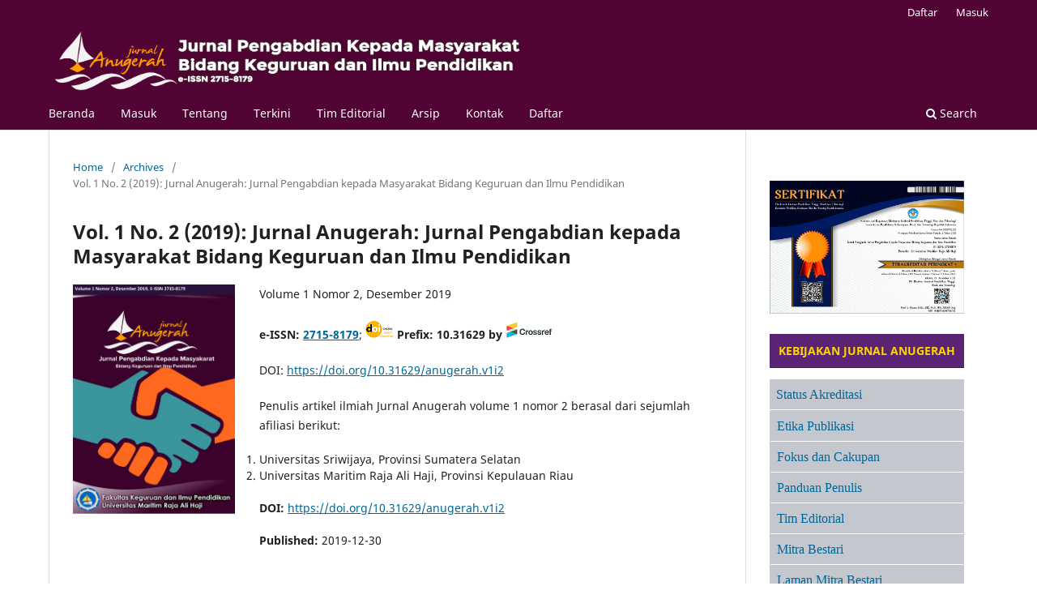

--- FILE ---
content_type: text/html; charset=utf-8
request_url: https://ojs.umrah.ac.id/index.php/anugerah/issue/view/157
body_size: 6480
content:
<!DOCTYPE html>
<html lang="en" xml:lang="en">
<head>
	<meta charset="utf-8">
	<meta name="viewport" content="width=device-width, initial-scale=1.0">
	<title>
		Vol. 1 No. 2 (2019):  Jurnal Anugerah: Jurnal Pengabdian kepada Masyarakat Bidang Keguruan dan Ilmu Pendidikan
							| Jurnal Anugerah : Jurnal Pengabdian kepada Masyarakat Bidang Keguruan dan Ilmu Pendidikan
			</title>

	
<link rel="icon" href="https://ojs.umrah.ac.id/public/journals/31/favicon_en_US.jpg" />
<meta name="generator" content="Open Journal Systems 3.4.0.9" />
<link rel="alternate" type="application/atom+xml" href="https://ojs.umrah.ac.id/index.php/anugerah/gateway/plugin/WebFeedGatewayPlugin/atom">
<link rel="alternate" type="application/rdf+xml" href="https://ojs.umrah.ac.id/index.php/anugerah/gateway/plugin/WebFeedGatewayPlugin/rss">
<link rel="alternate" type="application/rss+xml" href="https://ojs.umrah.ac.id/index.php/anugerah/gateway/plugin/WebFeedGatewayPlugin/rss2">
	<link rel="stylesheet" href="https://ojs.umrah.ac.id/index.php/anugerah/$$$call$$$/page/page/css?name=stylesheet" type="text/css" /><link rel="stylesheet" href="https://ojs.umrah.ac.id/index.php/anugerah/$$$call$$$/page/page/css?name=font" type="text/css" /><link rel="stylesheet" href="https://ojs.umrah.ac.id/lib/pkp/styles/fontawesome/fontawesome.css?v=3.4.0.9" type="text/css" />
</head>
<body class="pkp_page_issue pkp_op_view has_site_logo" dir="ltr">

	<div class="pkp_structure_page">

				<header class="pkp_structure_head" id="headerNavigationContainer" role="banner">
						
 <nav class="cmp_skip_to_content" aria-label="Jump to content links">
	<a href="#pkp_content_main">Skip to main content</a>
	<a href="#siteNav">Skip to main navigation menu</a>
		<a href="#pkp_content_footer">Skip to site footer</a>
</nav>

			<div class="pkp_head_wrapper">

				<div class="pkp_site_name_wrapper">
					<button class="pkp_site_nav_toggle">
						<span>Open Menu</span>
					</button>
										<div class="pkp_site_name">
																<a href="						https://ojs.umrah.ac.id/index.php/anugerah/index
					" class="is_img">
							<img src="https://ojs.umrah.ac.id/public/journals/31/pageHeaderLogoImage_en_US.png" width="12421" height="1688" alt="Logo Anugerah" />
						</a>
										</div>
				</div>

				
				<nav class="pkp_site_nav_menu" aria-label="Site Navigation">
					<a id="siteNav"></a>
					<div class="pkp_navigation_primary_row">
						<div class="pkp_navigation_primary_wrapper">
																				<ul id="navigationPrimary" class="pkp_navigation_primary pkp_nav_list">
								<li class="">
				<a href="https://ojs.umrah.ac.id/index.php/anugerah">
					Beranda
				</a>
							</li>
															<li class="">
				<a href="https://ojs.umrah.ac.id/index.php/anugerah/login">
					Masuk
				</a>
							</li>
								<li class="">
				<a href="https://ojs.umrah.ac.id/index.php/anugerah/about">
					Tentang
				</a>
							</li>
								<li class="">
				<a href="https://ojs.umrah.ac.id/index.php/anugerah/issue/current">
					Terkini
				</a>
							</li>
								<li class="">
				<a href="https://ojs.umrah.ac.id/index.php/anugerah/about/editorialTeam">
					Tim Editorial
				</a>
							</li>
								<li class="">
				<a href="https://ojs.umrah.ac.id/index.php/anugerah/issue/archive">
					Arsip
				</a>
							</li>
								<li class="">
				<a href="https://ojs.umrah.ac.id/index.php/anugerah/about/contact">
					Kontak
				</a>
							</li>
								<li class="">
				<a href="https://ojs.umrah.ac.id/index.php/anugerah/user/register">
					Daftar
				</a>
							</li>
			</ul>

				

																						<div class="pkp_navigation_search_wrapper">
									<a href="https://ojs.umrah.ac.id/index.php/anugerah/search" class="pkp_search pkp_search_desktop">
										<span class="fa fa-search" aria-hidden="true"></span>
										Search
									</a>
								</div>
													</div>
					</div>
					<div class="pkp_navigation_user_wrapper" id="navigationUserWrapper">
							<ul id="navigationUser" class="pkp_navigation_user pkp_nav_list">
								<li class="profile">
				<a href="https://ojs.umrah.ac.id/index.php/anugerah/user/register">
					Daftar
				</a>
							</li>
								<li class="profile">
				<a href="https://ojs.umrah.ac.id/index.php/anugerah/login">
					Masuk
				</a>
							</li>
										</ul>

					</div>
				</nav>
			</div><!-- .pkp_head_wrapper -->
		</header><!-- .pkp_structure_head -->

						<div class="pkp_structure_content has_sidebar">
			<div class="pkp_structure_main" role="main">
				<a id="pkp_content_main"></a>

<div class="page page_issue">

				<nav class="cmp_breadcrumbs" role="navigation" aria-label="You are here:">
	<ol>
		<li>
			<a href="https://ojs.umrah.ac.id/index.php/anugerah/index">
				Home
			</a>
			<span class="separator">/</span>
		</li>
		<li>
			<a href="https://ojs.umrah.ac.id/index.php/anugerah/issue/archive">
				Archives
			</a>
			<span class="separator">/</span>
		</li>
		<li class="current" aria-current="page">
			<span aria-current="page">
									Vol. 1 No. 2 (2019):  Jurnal Anugerah: Jurnal Pengabdian kepada Masyarakat Bidang Keguruan dan Ilmu Pendidikan
							</span>
		</li>
	</ol>
</nav>
		<h1>
			Vol. 1 No. 2 (2019):  Jurnal Anugerah: Jurnal Pengabdian kepada Masyarakat Bidang Keguruan dan Ilmu Pendidikan
		</h1>
			<div class="obj_issue_toc">

		
		<div class="heading">

									<div class="cover">
								<img src="https://ojs.umrah.ac.id/public/journals/31/cover_issue_157_en_US.jpg" alt="					View Vol. 1 No. 2 (2019):  Jurnal Anugerah: Jurnal Pengabdian kepada Masyarakat Bidang Keguruan dan Ilmu Pendidikan
				">
			</div>
		
							<div class="description">
				<p>Volume 1 Nomor 2, Desember 2019</p>
<p><strong>e-ISSN: <a href="http://u.lipi.go.id/1574657225">2715-8179</a></strong>; <strong><img src="https://ojs.umrah.ac.id/public/site/images/febrian/gggggy.png" alt="gggggy.png"> Prefix: 10.31629 by <img src="https://ojs.umrah.ac.id/public/site/images/febrian/crossref_logo.png" alt="crossref_logo.png"></strong></p>
<p>DOI: <a href="https://doi.org/10.31629/anugerah.v1i2">https://doi.org/10.31629/anugerah.v1i2</a>  </p>
<p>Penulis artikel ilmiah Jurnal Anugerah volume 1 nomor 2 berasal dari sejumlah afiliasi berikut:</p>
<ol>
<li class="show">Universitas Sriwijaya, Provinsi Sumatera Selatan</li>
<li class="show">Universitas Maritim Raja Ali Haji, Provinsi Kepulauan Riau</li>
</ol>
			</div>
		
				
												<div class="pub_id doi">
				<span class="type">
					DOI:
				</span>
				<span class="id">
					<a href="https://doi.org/10.31629/anugerah.v1i2">
						https://doi.org/10.31629/anugerah.v1i2
					</a>
				</span>
			</div>
		
							<div class="published">
				<span class="label">
					Published:
				</span>
				<span class="value">
					2019-12-30
				</span>
			</div>
			</div>

		
		<div class="sections">
			<div class="section">
									<h2>
					Articles
				</h2>
						<ul class="cmp_article_list articles">
									<li>
						

	
<div class="obj_article_summary">
	
	<h3 class="title">
		<a id="article-1784" href="https://ojs.umrah.ac.id/index.php/anugerah/article/view/1784">
							Pembekalan Pra-OSN Menggunakan Soal-Soal Problem Solving Berbasis Representasi Multimodus bagi Siswa SMP
													</a>
	</h3>

				<div class="meta">
				<div class="authors">
			Metta Liana, Dios Sarkity, Mariyanti Elvi, Dina Fitriyah
		</div>
		
							<div class="pages">59-69</div>
		
		
	</div>
	
			<ul class="galleys_links">
																									<li>
																															
	
													

<a class="obj_galley_link pdf" href="https://ojs.umrah.ac.id/index.php/anugerah/article/view/1784/894" id="article-1784-galley-894" aria-labelledby="article-1784-galley-894 article-1784">
		
	PDF

	</a>
				</li>
					</ul>
	
	
</div>
					</li>
									<li>
						

	
<div class="obj_article_summary">
	
	<h3 class="title">
		<a id="article-1606" href="https://ojs.umrah.ac.id/index.php/anugerah/article/view/1606">
							Pelatihan Pemanfaatan Media Pembelajaran Berbasis  Virtual Reality untuk Guru-Guru IPA Kota Tanjungpinang
													</a>
	</h3>

				<div class="meta">
				<div class="authors">
			Nurul Asikin, Nevrita Nevrita, Okta Alpindo
		</div>
		
							<div class="pages">71-76</div>
		
		
	</div>
	
			<ul class="galleys_links">
																									<li>
																															
	
													

<a class="obj_galley_link pdf" href="https://ojs.umrah.ac.id/index.php/anugerah/article/view/1606/895" id="article-1606-galley-895" aria-labelledby="article-1606-galley-895 article-1606">
		
	PDF

	</a>
				</li>
					</ul>
	
	
</div>
					</li>
									<li>
						

	
<div class="obj_article_summary">
	
	<h3 class="title">
		<a id="article-1826" href="https://ojs.umrah.ac.id/index.php/anugerah/article/view/1826">
							Pembinaan Penyelesaian Soal-soal Olimpiade Sains bagi Siswa SMP Negeri 4 Tanjungpinang
													</a>
	</h3>

				<div class="meta">
				<div class="authors">
			Dina Fitriyah, Dios Sarkity, Mariyanti Elvi, Metta Liana
		</div>
		
							<div class="pages">77-81</div>
		
		
	</div>
	
			<ul class="galleys_links">
																									<li>
																															
	
													

<a class="obj_galley_link pdf" href="https://ojs.umrah.ac.id/index.php/anugerah/article/view/1826/896" id="article-1826-galley-896" aria-labelledby="article-1826-galley-896 article-1826">
		
	PDF

	</a>
				</li>
					</ul>
	
	
</div>
					</li>
									<li>
						

	
<div class="obj_article_summary">
	
	<h3 class="title">
		<a id="article-1776" href="https://ojs.umrah.ac.id/index.php/anugerah/article/view/1776">
							Pengenalan Pendekatan STEM sebagai Inovasi Pembelajaran Era Revolusi Industri 4.0
													</a>
	</h3>

				<div class="meta">
				<div class="authors">
			Nur Izzati, Linda Rosmery Tambunan, Susanti Susanti, Nur Asma Riani Siregar
		</div>
		
							<div class="pages">83-89</div>
		
		
	</div>
	
			<ul class="galleys_links">
																									<li>
																															
	
													

<a class="obj_galley_link pdf" href="https://ojs.umrah.ac.id/index.php/anugerah/article/view/1776/897" id="article-1776-galley-897" aria-labelledby="article-1776-galley-897 article-1776">
		
	PDF

	</a>
				</li>
					</ul>
	
	
</div>
					</li>
									<li>
						

	
<div class="obj_article_summary">
	
	<h3 class="title">
		<a id="article-1706" href="https://ojs.umrah.ac.id/index.php/anugerah/article/view/1706">
							Pendampingan Inovasi bagi MGMP Matematika SMP Kota Palembang untuk Menghasilkan Proposal Penelitian Tindakan Kelas Berbasis ICT
													</a>
	</h3>

				<div class="meta">
				<div class="authors">
			Budi Santoso, Nyimas  Aisyah, Hapizah Hapizah, Meryansumayeka Meryansumayeka, Novika Sukmaningthias, Weni Dwi Pratiwi
		</div>
		
							<div class="pages">91-97</div>
		
		
	</div>
	
			<ul class="galleys_links">
																									<li>
																															
	
													

<a class="obj_galley_link pdf" href="https://ojs.umrah.ac.id/index.php/anugerah/article/view/1706/898" id="article-1706-galley-898" aria-labelledby="article-1706-galley-898 article-1706">
		
	PDF

	</a>
				</li>
					</ul>
	
	
</div>
					</li>
							</ul>
				</div>
		</div><!-- .sections -->
</div>
	</div>

	</div><!-- pkp_structure_main -->

									<div class="pkp_structure_sidebar left" role="complementary">
				<div class="pkp_block block_custom" id="customblock-menu">
	<h2 class="title pkp_screen_reader">menu</h2>
	<div class="content">
		<p><a href="https://ojs.umrah.ac.id/index.php/anugerah/akreditasiJA"><span style="color: #ffd700;"><strong><img src="/public/site/images/jurnalanugerah/sertifkat_akreditasi_page-00011.jpg"></strong></span></a></p>
<p><a style="background-color: #5a2373; border-bottom: 1px solid #8B0000; color: #fff; display: block; padding: 0.66em 10px 0.6em 11px; text-decoration: none;" href="/" target="_blank" rel="noopener"><span style="color: #ffd700;"><strong>KEBIJAKAN JURNAL ANUGERAH</strong></span></a></p>
<div style="padding: 8px; border-bottom: 1px solid #ffffff; background: #c4c7ce; color: darkgreen;"><a href="https://ojs.umrah.ac.id/index.php/anugerah/newakreditasiJA"><span style="font-size: medium;"><span style="font-family: gadugi, 'avant garde';">Status Akreditasi</span></span></a></div>
<div style="background-color: #f0ffff; border: 1px solid #c4c7ce; border-radius: 2px;">
<div style="padding: 8px; border-bottom: 1px solid #ffffff; background: #c4c7ce; color: darkgreen;"><a href="https://ojs.umrah.ac.id/index.php/anugerah/etikapublikasi"><span style="font-size: medium;"><span style="font-family: gadugi, 'avant garde';">Etika Publikasi</span></span></a></div>
<div style="padding: 8px; border-bottom: 1px solid #ffffff; background: #c4c7ce; color: darkgreen;"><span style="font-size: medium;"><span style="font-family: gadugi, 'avant garde';"><a href="https://ojs.umrah.ac.id/index.php/anugerah/focusandscope">Fokus dan Cakupan</a></span></span></div>
<div style="padding: 8px; border-bottom: 1px solid #ffffff; background: #c4c7ce; color: darkgreen;"><a href="https://ojs.umrah.ac.id/index.php/anugerah/panduanpenulis"><span style="font-size: medium;"><span style="font-family: gadugi, 'avant garde';">Panduan Penulis</span></span></a></div>
<div style="padding: 8px; border-bottom: 1px solid #ffffff; background: #c4c7ce; color: darkgreen;"><a href="https://ojs.umrah.ac.id/index.php/anugerah/timeditorbaru"><span style="font-size: medium;"><span style="font-family: gadugi, 'avant garde';">Tim Editorial</span></span></a></div>
<div style="padding: 8px; border-bottom: 1px solid #ffffff; background: #c4c7ce; color: darkgreen;"><a href="https://ojs.umrah.ac.id/index.php/anugerah/timreviewer"><span style="font-size: medium;"><span style="font-family: gadugi, 'avant garde';">Mitra Bestari</span></span></a></div>
<div style="padding: 8px; border-bottom: 1px solid #ffffff; background: #c4c7ce; color: darkgreen;"><a href="https://ojs.umrah.ac.id/index.php/anugerah/lamanreviewer"><span style="font-size: medium;"><span style="font-family: gadugi, 'avant garde';">Laman Mitra Bestari</span></span></a></div>
<div style="padding: 8px; border-bottom: 1px solid #ffffff; background: #c4c7ce; color: darkgreen;"><a href="https://ojs.umrah.ac.id/index.php/anugerah/prosesprereview"><span style="font-size: medium;"><span style="font-family: gadugi, 'avant garde';">Proses Pra-Telaah Artikel</span></span></a></div>
<div style="padding: 8px; border-bottom: 1px solid #ffffff; background: #c4c7ce; color: darkgreen;"><a href="https://ojs.umrah.ac.id/index.php/anugerah/prosesreview"><span style="font-size: medium;"><span style="font-family: gadugi, 'avant garde';">Proses Telaah Artikel</span></span></a></div>
<div style="padding: 8px; border-bottom: 1px solid #ffffff; background: #c4c7ce; color: darkgreen;"><span style="font-size: medium;"><span style="font-family: gadugi, 'avant garde';"><a href="https://ojs.umrah.ac.id/index.php/anugerah/kemiripan">Pemeriksaan Kemiripan</a></span></span></div>
<div style="padding: 8px; border-bottom: 1px solid #ffffff; background: #c4c7ce; color: darkgreen;"><span style="font-size: medium;"><span style="font-family: gadugi, 'avant garde';"><a href="https://ojs.umrah.ac.id/index.php/anugerah/formeligibilitas">Pemeriksaan Eligibilitas Artikel</a></span></span></div>
<div style="padding: 8px; border-bottom: 1px solid #ffffff; background: #c4c7ce; color: darkgreen;"><span style="font-size: medium;"><span style="font-family: gadugi, 'avant garde';"><a href="https://ojs.umrah.ac.id/index.php/anugerah/manajemenreferensi">Manajemen Referensi</a></span></span></div>
<div style="padding: 8px; border-bottom: 1px solid #ffffff; background: #c4c7ce; color: darkgreen;"><a href="https://ojs.umrah.ac.id/index.php/anugerah/frekuensiterbitan"><span style="font-size: medium;"><span style="font-family: gadugi, 'avant garde';">Frekuensi Penerbitan</span></span></a></div>
<div style="padding: 8px; border-bottom: 1px solid #ffffff; background: #c4c7ce; color: darkgreen;"><span style="font-size: medium;"><span style="font-family: gadugi, 'avant garde';"><a href="https://ojs.umrah.ac.id/index.php/anugerah/apc">Biaya Kontribusi</a></span></span></div>
<div style="padding: 8px; border-bottom: 1px solid #ffffff; background: #c4c7ce; color: darkgreen;"><span style="font-size: medium;"><span style="font-family: gadugi, 'avant garde';"><a href="https://ojs.umrah.ac.id/index.php/anugerah/kebijakanakses">Kebijakan Akses Terbuka</a>&nbsp;</span></span></div>
<div style="padding: 8px; border-bottom: 1px solid #ffffff; background: #c4c7ce; color: darkgreen;"><a href="https://ojs.umrah.ac.id/index.php/anugerah/pengarsipan"><span style="font-size: medium;"><span style="font-family: gadugi, 'avant garde';">Pengarsipan</span></span></a></div>
<div style="padding: 8px; border-bottom: 1px solid #ffffff; background: #c4c7ce; color: darkgreen;"><a href="https://ojs.umrah.ac.id/index.php/anugerah/indeksasi"><span style="font-size: medium;"><span style="font-family: gadugi, 'avant garde';">Indeksasi</span></span></a></div>
<div style="padding: 8px; border-bottom: 1px solid #ffffff; background: #c4c7ce; color: darkgreen;"><span style="font-size: medium;"><span style="font-family: gadugi, 'avant garde';"><a href="https://ojs.umrah.ac.id/index.php/anugerah/crossrefmetadata">Metadata di Crossref</a>&nbsp;</span></span></div>
<div style="padding: 8px; border-bottom: 1px solid #ffffff; background: #c4c7ce; color: darkgreen;"><a href="https://ojs.umrah.ac.id/index.php/anugerah/transferhakcipta"><span style="font-size: medium;"><span style="font-family: gadugi, 'avant garde';">Pernyataan Hak Cipta</span></span></a></div>
<div style="padding: 8px; border-bottom: 1px solid #ffffff; background: #c4c7ce; color: darkgreen;"><a href="https://ojs.umrah.ac.id/index.php/anugerah/lisensi"><span style="font-size: medium;"><span style="font-family: gadugi, 'avant garde';">Pernyataan Lisensi</span></span></a></div>
<p><a style="background-color: #5a2373; border-bottom: 1px solid #8B0000; color: #fff; display: block; padding: 0.66em 10px 0.6em 11px; text-decoration: none;" href="/" target="_blank" rel="noopener"><span style="color: #ffd700;"><strong>LAMAN UNDUH DOKUMEN</strong></span></a></p>
<div style="padding: 8px; border-bottom: 1px solid #ffffff; background: #c4c7ce; color: darkgreen;"><a href="https://ojs.umrah.ac.id/index.php/anugerah/dokumenpenulis"><span style="font-size: medium;"><span style="font-family: gadugi, 'avant garde';">Penulis</span></span></a></div>
<div style="padding: 8px; border-bottom: 1px solid #ffffff; background: #c4c7ce; color: darkgreen;"><a href="https://ojs.umrah.ac.id/index.php/anugerah/dokumeneditor"><span style="font-size: medium;"><span style="font-family: gadugi, 'avant garde';">Editor</span></span></a></div>
<div style="padding: 8px; border-bottom: 1px solid #ffffff; background: #c4c7ce; color: darkgreen;"><span style="font-size: medium;"><span style="font-family: gadugi, 'avant garde';"><a href="https://ojs.umrah.ac.id/index.php/anugerah/dokumenreviewer">Penelaah</a> <br></span></span></div>
</div>
<p><a style="background-color: #5a2373; border-bottom: 1px solid #8B0000; color: #fff; display: block; padding: 0.66em 10px 0.6em 11px; text-decoration: none;" href="/" target="_blank" rel="noopener"><span style="color: #ffd700;"><strong>LAMAN UNDUH FLOWCHART</strong></span></a></p>
<div style="padding: 8px; border-bottom: 1px solid #ffffff; background: #c4c7ce; color: darkgreen;"><a href="https://ojs.umrah.ac.id/index.php/anugerah/flowchartpenulis"><span style="font-size: medium;"><span style="font-family: gadugi, 'avant garde';">Penulis</span></span></a></div>
<div style="padding: 8px; border-bottom: 1px solid #ffffff; background: #c4c7ce; color: darkgreen;"><a href="https://ojs.umrah.ac.id/index.php/anugerah/flowcharteditor"><span style="font-size: medium;"><span style="font-family: gadugi, 'avant garde';">Editor</span></span></a></div>
<div style="padding: 8px; border-bottom: 1px solid #ffffff; background: #c4c7ce; color: darkgreen;"><a href="https://ojs.umrah.ac.id/index.php/anugerah/flowchartreviewer"><span style="font-size: medium;"><span style="font-family: gadugi, 'avant garde';">Penelaah</span></span></a></div>
<p><a style="background-color: #5a2373; border-bottom: 1px solid #8B0000; color: #fff; display: block; padding: 0.66em 10px 0.6em 11px; text-decoration: none;" href="/" target="_blank" rel="noopener"><span style="color: #ffd700;"><strong>LAMAN PANDUAN AUDIO-VISUAL</strong></span></a></p>
<div style="padding: 8px; border-bottom: 1px solid #ffffff; background: #c4c7ce; color: darkgreen;"><a href="https://ojs.umrah.ac.id/index.php/anugerah/videotutorialpenulis"><span style="font-size: medium;"><span style="font-family: gadugi, 'avant garde';">Penulis</span></span></a></div>
<div style="padding: 8px; border-bottom: 1px solid #ffffff; background: #c4c7ce; color: darkgreen;"><a href="https://ojs.umrah.ac.id/index.php/anugerah/videotutorialeditor"><span style="font-size: medium;"><span style="font-family: gadugi, 'avant garde';">Editor</span></span></a></div>
<div style="padding: 8px; border-bottom: 1px solid #ffffff; background: #c4c7ce; color: darkgreen;"><a href="https://ojs.umrah.ac.id/index.php/anugerah/videotutorialreviewer"><span style="font-size: medium;"><span style="font-family: gadugi, 'avant garde';">Penelaah</span></span></a></div>
	</div>
</div>
<div class="pkp_block block_custom" id="customblock-perangkat">
	<h2 class="title pkp_screen_reader">perangkat</h2>
	<div class="content">
		<p><a href="https://ojs.umrah.ac.id/index.php/anugerah/akreditasiJA"><img src="/public/site/images/jurnalanugerah/unnamed1.png"></a></p>
<p><a href="https://docs.google.com/document/d/1NUK62fgRiM2nlaHxVwIq4LFQudrKyqTb/edit?usp=drive_link&amp;ouid=117348663817328194134&amp;rtpof=true&amp;sd=true"><img src="/public/site/images/jurnalanugerah/index1.png"></a></p>
<p><a href="https://docs.google.com/document/d/1W-sbIvneIU7C3BL_csxCduj7upSgVQLT/edit"><img src="/public/site/images/jurnalanugerah/WhatsApp_Image_2022-06-10_at_7.53__.12_PM_1_.png"></a></p>
<p><a style="background-color: #5a2373; border-bottom: 1px solid #8B0000; color: #fff; display: block; padding: 0.66em 10px 0.6em 11px; text-decoration: none;" href="/" target="_blank" rel="noopener"><span style="color: #ffd700;"><strong>QUESTIONS &amp; ANSWERS</strong></span></a></p>
<p><a href="https://api.whatsapp.com/send?phone=6282268620718"><img src="/public/site/images/febrian/whatsapp.jpg" width="248" height="115"></a></p>
<p><br><a style="background-color: #5a2373; border-bottom: 1px solid #8B0000; color: #fff; display: block; padding: 0.66em 10px 0.6em 11px; text-decoration: none;" href="/" target="_blank" rel="noopener"><span style="color: #ffd700;"><strong>TOOLS</strong></span></a></p>
<p><a href="http://ojs.umrah.ac.id/index.php/gantang/mendeley"><img src="/public/site/images/febrian/citation_mendeley.png" alt="" width="136" height="27"></a></p>
<p><a href="http://www.ithenticate.com/"><img src="/public/site/images/febrian/iThenticate.jpg" width="149" height="36"></a></p>
<p><a href="http://ojs.umrah.ac.id/index.php/gantang/grammarly"><img src="/public/site/images/febrian/download2.png" alt="" width="136" height="32"></a></p>
<p><a style="background-color: #5a2373; border-bottom: 1px solid #8B0000; color: #fff; display: block; padding: 0.66em 10px 0.6em 11px; text-decoration: none;" href="/" target="_blank" rel="noopener"><span style="color: #ffd700;"><strong>DIDUKUNG OLEH</strong></span></a></p>
<p><img src="/public/site/images/febrian/RJI1.png" width="202" height="71"></p>
<p><a href="https://search.crossref.org/?q=jurnal+gantang"><img src="https://assets.crossref.org/logo/member-badges/member-badge-sponsored-member.svg" alt="Crossref Sponsored Member Badge" width="194" height="194"></a></p>
<p><a style="background-color: #5a2373; border-bottom: 1px solid #8B0000; color: #fff; display: block; padding: 0.66em 10px 0.6em 11px; text-decoration: none;" href="/" target="_blank" rel="noopener"><span style="color: #ffd700;"><strong>ISSN</strong></span></a></p>
<div style="background-color: #f0ffff; border: 1px solid #006400; border-radius: 2px;">
<div style="padding: 8px; border-bottom: 1px solid #ffffff; background: #c4c7ce; color: darkgreen;"><span style="font-size: medium;"><strong><span style="font-family: gadugi, 'avant garde';"><a title="Home" href="https://portal.issn.org/resource/ISSN/2715-8179">2715-8179 (Online)</a></span></strong></span></div>
</div>
<p><a href="https://portal.issn.org/resource/ISSN/2715-8179"><img src="/public/site/images/astutipuji/1574657225.png"></a></p>
	</div>
</div>
<div class="pkp_block block_custom" id="customblock-visitors">
	<h2 class="title pkp_screen_reader">visitors</h2>
	<div class="content">
		<p><a style="background-color: #5a2373; border-bottom: 1px solid #8B0000; color: #fff; display: block; padding: 0.66em 10px 0.6em 11px; text-decoration: none;" href="/" target="_blank" rel="noopener"><span style="color: #ffd700;"><strong>STATISTIK PENGUNJUNG</strong></span></a></p>
<p><a href="https://info.flagcounter.com/TrVk"><img src="https://s05.flagcounter.com/count2/TrVk/bg_FFFFFF/txt_000000/border_CCCCCC/columns_2/maxflags_10/viewers_0/labels_0/pageviews_1/flags_0/percent_0/" alt="Flag Counter" border="0"></a></p>
<p><a title="Web Analytics" href="https://statcounter.com/" target="_blank" rel="noopener"><img src="https://c.statcounter.com/12514225/0/39b24044/0/" alt="Web Analytics"></a> <a href="https://statcounter.com/p12514225/?guest=1">View My Stats</a></p>
	</div>
</div>
<div class="pkp_block block_web_feed">
	<h2 class="title">Latest publications</h2>
	<div class="content">
		<ul>
			<li>
				<a href="https://ojs.umrah.ac.id/index.php/anugerah/gateway/plugin/WebFeedGatewayPlugin/atom">
					<img src="https://ojs.umrah.ac.id/lib/pkp/templates/images/atom.svg" alt="Atom logo">
				</a>
			</li>
			<li>
				<a href="https://ojs.umrah.ac.id/index.php/anugerah/gateway/plugin/WebFeedGatewayPlugin/rss2">
					<img src="https://ojs.umrah.ac.id/lib/pkp/templates/images/rss20_logo.svg" alt="RSS2 logo">
				</a>
			</li>
			<li>
				<a href="https://ojs.umrah.ac.id/index.php/anugerah/gateway/plugin/WebFeedGatewayPlugin/rss">
					<img src="https://ojs.umrah.ac.id/lib/pkp/templates/images/rss10_logo.svg" alt="RSS1 logo">
				</a>
			</li>
		</ul>
	</div>
</div>
<div class="pkp_block block_information">
	<h2 class="title">Information</h2>
	<div class="content">
		<ul>
							<li>
					<a href="https://ojs.umrah.ac.id/index.php/anugerah/information/readers">
						For Readers
					</a>
				</li>
										<li>
					<a href="https://ojs.umrah.ac.id/index.php/anugerah/information/authors">
						For Authors
					</a>
				</li>
										<li>
					<a href="https://ojs.umrah.ac.id/index.php/anugerah/information/librarians">
						For Librarians
					</a>
				</li>
					</ul>
	</div>
</div>
<div class="pkp_block block_make_submission">
	<h2 class="pkp_screen_reader">
		Make a Submission
	</h2>

	<div class="content">
		<a class="block_make_submission_link" href="https://ojs.umrah.ac.id/index.php/anugerah/about/submissions">
			Make a Submission
		</a>
	</div>
</div>
<div class="pkp_block block_language">
	<h2 class="title">
		Language
	</h2>

	<div class="content">
		<ul>
							<li class="locale_en current" lang="en">
					<a href="https://ojs.umrah.ac.id/index.php/anugerah/user/setLocale/en?source=%2Findex.php%2Fanugerah%2Fissue%2Fview%2F157">
						English
					</a>
				</li>
							<li class="locale_id" lang="id">
					<a href="https://ojs.umrah.ac.id/index.php/anugerah/user/setLocale/id?source=%2Findex.php%2Fanugerah%2Fissue%2Fview%2F157">
						Bahasa Indonesia
					</a>
				</li>
					</ul>
	</div>
</div><!-- .block_language -->

			</div><!-- pkp_sidebar.left -->
			</div><!-- pkp_structure_content -->

<div class="pkp_structure_footer_wrapper" role="contentinfo">
	<a id="pkp_content_footer"></a>

	<div class="pkp_structure_footer">

					<div class="pkp_footer_content">
				<p><strong>Editorial Office</strong></p>
<p>Gedung Fakultas Terpadu FKIP-FEBM</p>
<p>Komplek Rektorat Kampus UMRAH Dompak<br />Jl. Raya Dompak, Tanjungpinang, Kodepos 29124, Kepulauan Riau</p>
<p>Website: <a href="https://ojs.umrah.ac.id/index.php/anugerah/index">https://ojs.umrah.ac.id/index.php/anugerah/index</a><br />e-mail Jurnal Anugerah: jurnalanugerah@umrah.ac.id</p>
<p><a href="https://creativecommons.org/licenses/by-nc-sa/4.0/"><img src="https://ojs.umrah.ac.id/index.php/anugerah/management/settings/website//public/site/images/febrian/88x31.jpg" alt="" /></a></p>
<p>Copyright (c) 2023 Jurnal Anugerah: Jurnal Pengabdian Kepada Masyarakat Bidang Keguruan dan Ilmu Pendidikan </p>
<p><a href="https://creativecommons.org/licenses/by-nc-sa/4.0/" rel="license"><img src="https://i.creativecommons.org/l/by-nc-sa/4.0/88x31.png" alt="Creative Commons License" /></a></p>
<p>This work is licensed under a <a href="https://creativecommons.org/licenses/by-nc-sa/4.0/" rel="license">Creative Commons Attribution-NonCommercial-ShareAlike 4.0 International License</a>.</p>
<noscript><div class="statcounter"><a title="web statistics"
href="http://statcounter.com/" target="_blank"><img
class="statcounter"
src="//c.statcounter.com/11319166/0/39caebd5/0/" alt="web
statistics"></a></div></noscript>
<p>View My Stats </p>
			</div>
		
		<div class="pkp_brand_footer">
			<a href="https://ojs.umrah.ac.id/index.php/anugerah/about/aboutThisPublishingSystem">
				<img alt="More information about the publishing system, Platform and Workflow by OJS/PKP." src="https://ojs.umrah.ac.id/templates/images/ojs_brand.png">
			</a>
		</div>
	</div>
</div><!-- pkp_structure_footer_wrapper -->

</div><!-- pkp_structure_page -->

<script src="https://ojs.umrah.ac.id/lib/pkp/lib/vendor/components/jquery/jquery.min.js?v=3.4.0.9" type="text/javascript"></script><script src="https://ojs.umrah.ac.id/lib/pkp/lib/vendor/components/jqueryui/jquery-ui.min.js?v=3.4.0.9" type="text/javascript"></script><script src="https://ojs.umrah.ac.id/plugins/themes/default/js/lib/popper/popper.js?v=3.4.0.9" type="text/javascript"></script><script src="https://ojs.umrah.ac.id/plugins/themes/default/js/lib/bootstrap/util.js?v=3.4.0.9" type="text/javascript"></script><script src="https://ojs.umrah.ac.id/plugins/themes/default/js/lib/bootstrap/dropdown.js?v=3.4.0.9" type="text/javascript"></script><script src="https://ojs.umrah.ac.id/plugins/themes/default/js/main.js?v=3.4.0.9" type="text/javascript"></script>


</body>
</html>


--- FILE ---
content_type: image/svg+xml
request_url: https://assets.crossref.org/logo/member-badges/member-badge-sponsored-member.svg
body_size: 73374
content:
<?xml version="1.0" encoding="utf-8"?>
<!-- Generator: Adobe Illustrator 22.0.1, SVG Export Plug-In . SVG Version: 6.00 Build 0)  -->
<!DOCTYPE svg PUBLIC "-//W3C//DTD SVG 1.1//EN" "http://www.w3.org/Graphics/SVG/1.1/DTD/svg11.dtd" [
	<!ENTITY ns_extend "http://ns.adobe.com/Extensibility/1.0/">
	<!ENTITY ns_ai "http://ns.adobe.com/AdobeIllustrator/10.0/">
	<!ENTITY ns_graphs "http://ns.adobe.com/Graphs/1.0/">
	<!ENTITY ns_vars "http://ns.adobe.com/Variables/1.0/">
	<!ENTITY ns_imrep "http://ns.adobe.com/ImageReplacement/1.0/">
	<!ENTITY ns_sfw "http://ns.adobe.com/SaveForWeb/1.0/">
	<!ENTITY ns_custom "http://ns.adobe.com/GenericCustomNamespace/1.0/">
	<!ENTITY ns_adobe_xpath "http://ns.adobe.com/XPath/1.0/">
]>
<svg version="1.1" id="Layer_1" xmlns:x="&ns_extend;" xmlns:i="&ns_ai;" xmlns:graph="&ns_graphs;"
	 xmlns="http://www.w3.org/2000/svg" xmlns:xlink="http://www.w3.org/1999/xlink" x="0px" y="0px" viewBox="0 0 224.3 224.3"
	 style="enable-background:new 0 0 224.3 224.3;" xml:space="preserve">
<style type="text/css">
	.st0{fill:#4F5858;}
	.st1{fill:#3EB1C8;}
	.st2{fill:#D8D2C4;}
	.st3{fill:#FFC72C;}
	.st4{fill:#EF3340;}
	.st5{fill:#FFFFFF;}
</style>
<switch>
	<foreignObject requiredExtensions="&ns_ai;" x="0" y="0" width="1" height="1">
		<i:pgfRef  xlink:href="#adobe_illustrator_pgf">
		</i:pgfRef>
	</foreignObject>
	<g i:extraneous="self">
		<rect y="0" class="st0" width="224.3" height="224.3"/>
		<g>
			<path class="st1" d="M179.4,86.2c3.5,0,5,1.9,5.7,5.5h-11.6c0.1-1.5,0.8-3.8,3-4.9l-9.7,4.1c-0.3,1.1-0.4,2.3-0.4,3.6
				c0,8,5.1,13.7,13.3,13.7c5.9,0,10.1-2.6,12.2-8.7h-6.3c-0.5,1.6-2.8,3.4-5.6,3.4c-4,0-6.2-2.1-6.4-6.6h18.7
				c0.4-5.6-1.6-10.9-5.9-13.6l-9.6,4C177.5,86.4,178.4,86.2,179.4,86.2z"/>
			<path class="st1" d="M156.3,95.8c0-0.2,0-0.3,0-0.5l-7.2,3v9.1h7.1L156.3,95.8L156.3,95.8z"/>
			<path class="st1" d="M196.4,79.5v2h-4.3v4.8h4.3v21.2h7.1V86.3h4.9v-4.8h-4.9V80c0-2.2,0.8-3,2.7-3c0.9,0,1.8,0.1,2.6,0.2v-3.9
				l-12.4,5.2C196.4,78.8,196.4,79.1,196.4,79.5z"/>
			<path class="st1" d="M146.7,99.4l-18.3,7.7c1.9,0.8,4.2,1.1,6.4,1.1C140.7,108.2,146.5,106,146.7,99.4z"/>
			<path class="st2" d="M122.2,61.3c-0.1-1.1-0.2-2.2-0.2-3.4V44.3c0-1.6-0.4-2.9-1.1-3.8c-0.7-1-1.6-1.7-2.7-2.3
				c-1.1-0.5-2.3-0.9-3.7-1.1c-1.3-0.2-2.7-0.3-4-0.3c-1.5,0-2.9,0.1-4.3,0.4c-1.4,0.3-2.7,0.8-3.9,1.4c-1.1,0.7-2.1,1.6-2.8,2.7
				c-0.7,1.1-1.2,2.5-1.3,4.2h7.2c0.1-1.4,0.6-2.4,1.4-3s1.9-0.9,3.3-0.9c0.6,0,1.2,0,1.8,0.1c0.6,0.1,1,0.3,1.5,0.5
				c0.4,0.3,0.8,0.6,1,1.1c0.3,0.5,0.4,1.1,0.4,1.8s-0.2,1.3-0.7,1.7s-1.1,0.7-1.9,0.9s-1.7,0.4-2.8,0.5c-1,0.1-2.1,0.2-3.2,0.4
				S104,49,103,49.3c-1.1,0.3-2,0.7-2.8,1.3s-1.5,1.3-2,2.3s-0.8,2.2-0.8,3.7c0,1.3,0.2,2.5,0.7,3.5s1.1,1.8,1.9,2.4
				c0.8,0.6,1.8,1.1,2.8,1.4c1.1,0.3,2.2,0.5,3.5,0.5c1.6,0,3.2-0.2,4.8-0.7c1.6-0.5,2.9-1.3,4-2.5c0,0.4,0.1,0.9,0.2,1.3
				c0.1,0.4,0.2,0.8,0.3,1.2h7.3C122.6,63.2,122.3,62.4,122.2,61.3z M114.8,53.6c0,0.4,0,0.9-0.1,1.6c-0.1,0.7-0.3,1.3-0.7,2
				c-0.4,0.7-0.9,1.2-1.7,1.7c-0.8,0.5-1.9,0.7-3.3,0.7c-0.6,0-1.1-0.1-1.7-0.2c-0.5-0.1-1-0.3-1.4-0.5c-0.4-0.3-0.7-0.6-1-1
				c-0.2-0.4-0.4-1-0.4-1.6c0-0.7,0.1-1.2,0.4-1.7c0.2-0.4,0.5-0.8,0.9-1.1s0.8-0.5,1.4-0.7c0.5-0.2,1.1-0.3,1.6-0.4
				c0.6-0.1,1.1-0.2,1.7-0.3s1.1-0.2,1.6-0.3s1-0.2,1.5-0.4s0.8-0.4,1.1-0.6L114.8,53.6L114.8,53.6z"/>
			<path class="st2" d="M122.6,99c0,0.5,0.1,0.9,0.1,1.3l0.7-1.3H122.6z"/>
			<path class="st2" d="M148.9,37.9c-1.6,0.7-3,1.7-4.2,2.9s-2.1,2.7-2.7,4.4c-0.6,1.7-1,3.5-1,5.5s0.3,3.9,0.9,5.6
				c0.6,1.7,1.5,3.1,2.7,4.4c0.1,0.1,0.2,0.2,0.3,0.2l3.6-6.4c-0.1-0.6-0.2-1.3-0.3-2.1h1.4l2.5-4.6h-4c0-0.5,0.1-1.1,0.3-1.7
				c0.2-0.6,0.5-1.2,1-1.8s1.1-1.1,1.8-1.4c0.8-0.4,1.7-0.6,2.9-0.6c0.4,0,0.7,0,1.1,0.1l2.8-5c-1.1-0.3-2.3-0.5-3.7-0.5
				C152.3,36.9,150.5,37.2,148.9,37.9z"/>
			<path class="st2" d="M123.2,89.2c0,2.5,1.2,4,3,5.1l7.5-13.4C128.4,81,123.2,82.9,123.2,89.2z"/>
			<path class="st2" d="M124.4,37.6v26.2h7.2V52c0-1.2,0.1-2.3,0.4-3.3c0.2-1,0.6-1.9,1.2-2.7c0.6-0.8,1.3-1.4,2.2-1.8
				c0.9-0.4,2-0.7,3.3-0.7c0.4,0,0.9,0,1.4,0.1s0.9,0.1,1.2,0.2v-6.7c-0.6-0.2-1.1-0.3-1.6-0.3c-0.9,0-1.8,0.1-2.6,0.4
				c-0.8,0.3-1.6,0.6-2.4,1.1c-0.7,0.5-1.4,1.1-2,1.8s-1,1.4-1.4,2.3h-0.1v-4.9h-6.8V37.6z"/>
			<path class="st2" d="M112.4,91.9c-4.1-1-8.1-1.3-8.1-3.9c0-2.1,2.4-2.4,4-2.4c2.6,0,4.7,0.8,4.9,3.5h6.8
				c-0.6-6.4-5.8-8.3-11.5-8.3c-5.6,0-11.3,1.7-11.3,8.3c0,4.6,4.1,6,8.2,6.9c5.1,1.1,8.1,1.9,8.1,4c0,2.5-2.6,3.3-4.7,3.3
				c-2.8,0-5.4-1.3-5.5-4.4h-6.8c0.3,6.9,6.2,9.1,12.2,9.1c5.9,0,11.9-2.2,11.9-9C120.6,94.3,116.6,92.8,112.4,91.9z"/>
			<path class="st2" d="M81.6,108.2c8.2,0,13.5-5.4,13.5-13.7s-5.3-13.7-13.5-13.7c-2.5,0-4.7,0.5-6.6,1.5l-6.8,12.2v0.1
				C68.2,102.8,73.5,108.2,81.6,108.2z M81.6,86.2c4.9,0,6.3,4.2,6.3,8.3c0,4.1-1.5,8.3-6.3,8.3s-6.3-4.2-6.3-8.3
				C75.3,90.4,76.8,86.2,81.6,86.2z"/>
			<path class="st3" d="M208.8,73.2v-1.4c-1.2-0.1-2.5-0.2-3.8-0.2c-5.3,0-8.2,2.8-8.6,6.8L208.8,73.2z"/>
			<path class="st3" d="M163.4,87.4c0.9,0,1.9,0.1,2.6,0.3v-6.6c-0.5-0.2-1.1-0.3-1.6-0.3c-3.5,0-7,2.3-8.3,5.5H156v-4.8h-6.8v16.8
				l7.2-3C156.5,91,158.3,87.4,163.4,87.4z"/>
			<path class="st3" d="M166.8,90.9l9.7-4.1c0.1,0,0.2-0.1,0.2-0.1l9.6-4c-1.8-1.2-4.1-1.9-6.7-1.9C173,80.8,168.2,85,166.8,90.9z"
				/>
			<path class="st3" d="M146.7,99.1c0-4.8-4.1-6.3-8.2-7.3c-4.1-1-8.1-1.3-8.1-3.9c0-2.1,2.4-2.4,4-2.4c2.6,0,4.7,0.8,4.9,3.5h6.8
				c-0.6-6.4-5.8-8.3-11.5-8.3c-0.3,0-0.6,0-0.8,0l-7.5,13.4c1.5,0.9,3.4,1.5,5.3,1.9c5.1,1.1,8.1,1.9,8.1,4c0,2.5-2.6,3.3-4.7,3.3
				c-2.8,0-5.4-1.3-5.5-4.4h-5.9l-0.7,1.3c0.6,3.5,2.8,5.6,5.6,6.8l18.3-7.7C146.7,99.3,146.7,99.2,146.7,99.1z"/>
			<path class="st3" d="M148.7,63.4c1.7,0.7,3.5,1,5.6,1c3,0,5.5-0.7,7.6-2s3.6-3.6,4.7-6.7h-6.3c-0.2,0.8-0.9,1.6-1.9,2.3
				s-2.3,1.1-3.7,1.1c-2,0-3.6-0.5-4.7-1.6c-0.7-0.7-1.2-1.7-1.5-3l-3.6,6.4C145.9,61.9,147.2,62.8,148.7,63.4z"/>
			<path class="st3" d="M158,43.7c0.9,0.9,1.5,2.3,1.8,4.1h-7.7l-2.5,4.6H167c0.1-2,0-4-0.5-5.8c-0.5-1.9-1.2-3.5-2.3-5
				c-1.1-1.4-2.4-2.6-4.1-3.5c-0.7-0.3-1.4-0.6-2.1-0.8l-2.8,5C156.4,42.5,157.4,43,158,43.7z"/>
			<polygon class="st3" points="62.4,27.6 54.6,27.6 51.2,41.9 59.5,38.4 			"/>
			<polygon class="st3" points="22.9,27.6 14.9,27.6 22,54.2 28.4,51.5 			"/>
			<polygon class="st3" points="38.6,39.2 38.7,39.2 40.5,46.5 46.4,43.9 42.4,27.6 35,27.6 28.9,51.3 36.3,48.2 			"/>
			<path class="st4" d="M48.3,93.7h-7.6c-0.6,4.7-3.3,8-8.1,8c-7.1,0-9.7-6-9.7-12c0-6.3,2.7-12.3,9.7-12.3c3.9,0,7.3,2.7,7.8,6.3
				H48c-1-8.3-7.6-12.9-15.5-12.9c-11.1,0-17.6,8.3-17.6,18.9c0,10.3,6.5,18.6,17.6,18.6C41.3,108.3,47.5,102.6,48.3,93.7z"/>
			<polygon class="st4" points="44.8,63.8 52.7,63.8 59.5,38.4 51.2,41.9 48.7,52.5 48.6,52.5 46.4,43.9 40.5,46.5 			"/>
			<polygon class="st4" points="32.5,63.8 36.3,48.2 28.9,51.3 28.7,52.2 28.6,52.2 28.4,51.5 22,54.2 24.5,63.8 			"/>
			<path class="st4" d="M68.2,94.4L75,82.3C70.8,84.4,68.2,88.7,68.2,94.4z"/>
			<path class="st4" d="M51.3,81.5v26h7.1V95.8c0-4.6,1.8-8.3,7-8.3c0.9,0,1.9,0.1,2.6,0.3v-6.6c-0.5-0.2-1.1-0.3-1.6-0.3
				c-3.5,0-7,2.3-8.3,5.5H58v-4.8L51.3,81.5L51.3,81.5z"/>
			<path class="st4" d="M80.2,62.4c2.1-1.3,3.6-3.6,4.7-6.7h-6.3c-0.2,0.8-0.9,1.6-1.9,2.3s-2.3,1.1-3.7,1.1c-2,0-3.6-0.5-4.7-1.6
				c-1.1-1-1.7-2.7-1.8-5.1h18.9c0.1-2,0-4-0.5-5.8c-0.5-1.9-1.2-3.5-2.3-5c-1.1-1.4-2.4-2.6-4.1-3.5s-3.6-1.3-5.8-1.3
				c-2,0-3.8,0.4-5.4,1.1c-1.6,0.7-3,1.7-4.2,2.9s-2.1,2.7-2.7,4.4c-0.6,1.7-1,3.5-1,5.5s0.3,3.9,0.9,5.6c0.6,1.7,1.5,3.1,2.7,4.4
				c1.1,1.2,2.5,2.2,4.2,2.8c1.7,0.7,3.5,1,5.6,1C75.5,64.4,78.1,63.7,80.2,62.4z M66.7,46.1c0.2-0.6,0.5-1.2,1-1.8s1.1-1.1,1.8-1.4
				c0.8-0.4,1.7-0.6,2.9-0.6c1.8,0,3.1,0.5,3.9,1.4c0.9,0.9,1.5,2.3,1.8,4.1H66.4C66.4,47.4,66.5,46.8,66.7,46.1z"/>
		</g>
		<g>
			<path class="st5" d="M21.2,155.6c0.3,0.5,0.7,1,1.1,1.3c0.5,0.3,1,0.6,1.6,0.7c0.6,0.2,1.3,0.2,2,0.2c0.5,0,0.9,0,1.5-0.1
				s1-0.2,1.5-0.4c0.5-0.2,0.8-0.5,1.1-0.9c0.3-0.4,0.5-0.9,0.5-1.5c0-0.6-0.2-1.1-0.6-1.5c-0.4-0.4-0.9-0.7-1.6-1
				c-0.7-0.3-1.4-0.5-2.2-0.7c-0.8-0.2-1.7-0.4-2.5-0.7c-0.9-0.2-1.7-0.5-2.5-0.8c-0.8-0.3-1.6-0.7-2.2-1.2
				c-0.7-0.5-1.2-1.1-1.6-1.9c-0.4-0.7-0.6-1.7-0.6-2.7c0-1.2,0.3-2.2,0.8-3.1c0.5-0.9,1.2-1.6,2-2.2c0.8-0.6,1.8-1,2.8-1.3
				c1-0.3,2.1-0.4,3.1-0.4c1.2,0,2.4,0.1,3.5,0.4c1.1,0.3,2.1,0.7,3,1.3c0.9,0.6,1.6,1.4,2.1,2.3c0.5,0.9,0.8,2.1,0.8,3.4h-5
				c0-0.7-0.2-1.3-0.4-1.7c-0.3-0.5-0.6-0.8-1-1.1c-0.4-0.3-0.9-0.4-1.4-0.6c-0.5-0.1-1.1-0.2-1.7-0.2c-0.4,0-0.8,0-1.2,0.1
				c-0.4,0.1-0.8,0.2-1.1,0.5c-0.3,0.2-0.6,0.5-0.8,0.8c-0.2,0.3-0.3,0.7-0.3,1.2c0,0.5,0.1,0.8,0.3,1.1c0.2,0.3,0.5,0.5,1,0.8
				s1.2,0.5,2.1,0.7s2.1,0.5,3.5,0.9c0.4,0.1,1,0.2,1.8,0.5c0.8,0.2,1.5,0.6,2.3,1.1c0.8,0.5,1.4,1.2,2,2c0.6,0.8,0.8,1.9,0.8,3.2
				c0,1.1-0.2,2.1-0.6,3c-0.4,0.9-1,1.7-1.8,2.4c-0.8,0.7-1.8,1.2-3,1.5c-1.2,0.4-2.6,0.6-4.2,0.6c-1.3,0-2.5-0.2-3.7-0.5
				c-1.2-0.3-2.3-0.8-3.2-1.5c-0.9-0.7-1.7-1.5-2.2-2.6c-0.5-1-0.8-2.3-0.8-3.7h5C20.8,154.4,21,155.1,21.2,155.6z"/>
			<path class="st5" d="M41.8,144.5v2.2h0.1c0.6-0.9,1.3-1.6,2.2-2c0.9-0.4,1.8-0.6,2.9-0.6c1.3,0,2.5,0.3,3.4,0.8
				c1,0.5,1.7,1.2,2.4,2c0.6,0.8,1.1,1.8,1.4,2.9c0.3,1.1,0.5,2.2,0.5,3.4c0,1.1-0.2,2.2-0.5,3.3c-0.3,1-0.8,2-1.4,2.8
				c-0.6,0.8-1.4,1.4-2.3,1.9c-0.9,0.5-2,0.7-3.2,0.7c-1,0-2-0.2-2.9-0.6c-0.9-0.4-1.6-1-2.2-1.9H42v8h-4.6v-22.8H41.8z M47.8,157.9
				c0.5-0.3,0.9-0.7,1.2-1.2c0.3-0.5,0.5-1.1,0.7-1.7c0.1-0.7,0.2-1.3,0.2-2c0-0.7-0.1-1.3-0.2-2c-0.1-0.7-0.4-1.2-0.7-1.7
				c-0.3-0.5-0.7-0.9-1.3-1.2c-0.5-0.3-1.1-0.5-1.9-0.5c-0.8,0-1.4,0.2-1.9,0.5c-0.5,0.3-0.9,0.7-1.2,1.2c-0.3,0.5-0.5,1.1-0.7,1.7
				c-0.1,0.7-0.2,1.3-0.2,2c0,0.7,0.1,1.3,0.2,2c0.1,0.7,0.4,1.2,0.7,1.7c0.3,0.5,0.7,0.9,1.3,1.2c0.5,0.3,1.2,0.5,1.9,0.5
				C46.6,158.3,47.3,158.2,47.8,157.9z"/>
			<path class="st5" d="M56.7,149.3c0.4-1.1,1-2,1.8-2.8c0.8-0.8,1.7-1.4,2.7-1.8c1.1-0.4,2.3-0.6,3.6-0.6c1.3,0,2.5,0.2,3.6,0.6
				c1.1,0.4,2,1,2.8,1.8c0.8,0.8,1.3,1.7,1.8,2.8c0.4,1.1,0.6,2.3,0.6,3.7c0,1.3-0.2,2.6-0.6,3.7c-0.4,1.1-1,2-1.8,2.8
				c-0.8,0.8-1.7,1.4-2.8,1.8c-1.1,0.4-2.3,0.6-3.6,0.6c-1.3,0-2.5-0.2-3.6-0.6c-1.1-0.4-2-1-2.7-1.8c-0.8-0.8-1.3-1.7-1.8-2.8
				c-0.4-1.1-0.6-2.3-0.6-3.7C56.1,151.6,56.3,150.4,56.7,149.3z M60.9,154.9c0.1,0.6,0.4,1.2,0.7,1.7c0.3,0.5,0.7,0.9,1.3,1.2
				c0.5,0.3,1.2,0.5,2,0.5c0.8,0,1.4-0.2,2-0.5c0.5-0.3,1-0.7,1.3-1.2c0.3-0.5,0.5-1.1,0.7-1.7c0.1-0.6,0.2-1.3,0.2-2
				c0-0.7-0.1-1.3-0.2-2c-0.1-0.7-0.4-1.2-0.7-1.7c-0.3-0.5-0.7-0.9-1.3-1.2c-0.5-0.3-1.2-0.5-2-0.5c-0.8,0-1.4,0.2-2,0.5
				c-0.5,0.3-0.9,0.7-1.3,1.2c-0.3,0.5-0.5,1.1-0.7,1.7c-0.1,0.7-0.2,1.3-0.2,2C60.7,153.6,60.8,154.3,60.9,154.9z"/>
			<path class="st5" d="M79.7,144.5v2.3h0.1c0.6-1,1.3-1.7,2.3-2.1c0.9-0.4,1.9-0.7,2.9-0.7c1.2,0,2.3,0.2,3,0.5
				c0.8,0.3,1.4,0.8,1.9,1.4c0.5,0.6,0.8,1.3,1,2.2c0.2,0.9,0.3,1.8,0.3,2.9v10.4h-4.6v-9.5c0-1.4-0.2-2.4-0.7-3.1
				c-0.4-0.7-1.2-1-2.3-1c-1.3,0-2.2,0.4-2.7,1.1c-0.6,0.8-0.8,2-0.8,3.7v8.8h-4.6v-16.9H79.7z"/>
			<path class="st5" d="M97.4,157.2c0.2,0.4,0.5,0.7,0.8,0.9c0.3,0.2,0.7,0.4,1.1,0.5c0.4,0.1,0.9,0.2,1.3,0.2c0.3,0,0.7,0,1-0.1
				c0.4-0.1,0.7-0.2,1-0.4c0.3-0.2,0.5-0.4,0.7-0.7c0.2-0.3,0.3-0.6,0.3-1c0-0.7-0.5-1.2-1.4-1.6c-0.9-0.3-2.2-0.7-3.9-1
				c-0.7-0.2-1.3-0.3-2-0.5c-0.6-0.2-1.2-0.5-1.7-0.8c-0.5-0.3-0.9-0.8-1.2-1.3c-0.3-0.5-0.5-1.1-0.5-1.9c0-1.1,0.2-2,0.6-2.7
				c0.4-0.7,1-1.2,1.7-1.6c0.7-0.4,1.5-0.7,2.3-0.8c0.9-0.2,1.8-0.2,2.7-0.2s1.8,0.1,2.7,0.3c0.9,0.2,1.6,0.5,2.3,0.9
				c0.7,0.4,1.2,1,1.7,1.6c0.4,0.7,0.7,1.5,0.8,2.6h-4.4c-0.1-0.9-0.4-1.5-1-1.8c-0.6-0.3-1.3-0.5-2.2-0.5c-0.3,0-0.5,0-0.8,0
				c-0.3,0-0.6,0.1-0.8,0.2c-0.2,0.1-0.5,0.3-0.6,0.5c-0.2,0.2-0.3,0.5-0.3,0.8c0,0.4,0.2,0.7,0.5,1c0.3,0.3,0.7,0.5,1.2,0.6
				c0.5,0.2,1,0.3,1.7,0.4c0.6,0.1,1.3,0.3,1.9,0.4c0.7,0.2,1.3,0.3,2,0.6c0.6,0.2,1.2,0.5,1.7,0.9c0.5,0.4,0.9,0.8,1.2,1.3
				c0.3,0.5,0.5,1.2,0.5,2c0,1.1-0.2,2-0.7,2.8c-0.4,0.7-1,1.4-1.7,1.8c-0.7,0.5-1.5,0.8-2.5,1c-0.9,0.2-1.9,0.3-2.8,0.3
				c-1,0-1.9-0.1-2.9-0.3c-0.9-0.2-1.8-0.5-2.5-1c-0.7-0.5-1.3-1.1-1.8-1.8c-0.5-0.7-0.7-1.7-0.8-2.8H97
				C97,156.4,97.1,156.8,97.4,157.2z"/>
			<path class="st5" d="M110.3,149.3c0.4-1.1,1-2,1.8-2.8c0.8-0.8,1.7-1.4,2.7-1.8c1.1-0.4,2.3-0.6,3.6-0.6c1.3,0,2.5,0.2,3.6,0.6
				c1.1,0.4,2,1,2.8,1.8c0.8,0.8,1.3,1.7,1.8,2.8c0.4,1.1,0.6,2.3,0.6,3.7c0,1.3-0.2,2.6-0.6,3.7c-0.4,1.1-1,2-1.8,2.8
				c-0.8,0.8-1.7,1.4-2.8,1.8c-1.1,0.4-2.3,0.6-3.6,0.6c-1.3,0-2.5-0.2-3.6-0.6c-1.1-0.4-2-1-2.7-1.8c-0.8-0.8-1.3-1.7-1.8-2.8
				c-0.4-1.1-0.6-2.3-0.6-3.7C109.7,151.6,109.9,150.4,110.3,149.3z M114.5,154.9c0.1,0.6,0.4,1.2,0.7,1.7c0.3,0.5,0.7,0.9,1.3,1.2
				c0.5,0.3,1.2,0.5,2,0.5c0.8,0,1.4-0.2,2-0.5c0.5-0.3,1-0.7,1.3-1.2c0.3-0.5,0.5-1.1,0.7-1.7c0.1-0.6,0.2-1.3,0.2-2
				c0-0.7-0.1-1.3-0.2-2c-0.1-0.7-0.4-1.2-0.7-1.7c-0.3-0.5-0.7-0.9-1.3-1.2c-0.5-0.3-1.2-0.5-2-0.5c-0.8,0-1.4,0.2-2,0.5
				c-0.5,0.3-0.9,0.7-1.3,1.2c-0.3,0.5-0.5,1.1-0.7,1.7c-0.1,0.7-0.2,1.3-0.2,2C114.3,153.6,114.4,154.3,114.5,154.9z"/>
			<path class="st5" d="M133.2,144.5v3.1h0.1c0.2-0.5,0.5-1,0.9-1.5c0.4-0.4,0.8-0.8,1.3-1.1c0.5-0.3,1-0.6,1.5-0.7
				c0.5-0.2,1.1-0.3,1.7-0.3c0.3,0,0.6,0.1,1,0.2v4.3c-0.2,0-0.5-0.1-0.8-0.1c-0.3,0-0.6-0.1-0.9-0.1c-0.8,0-1.6,0.1-2.2,0.4
				c-0.6,0.3-1.1,0.7-1.4,1.2c-0.4,0.5-0.6,1.1-0.8,1.7c-0.2,0.7-0.2,1.4-0.2,2.1v7.6h-4.6v-16.9H133.2z"/>
			<path class="st5" d="M145.7,157.3c0.7,0.7,1.7,1,3,1c0.9,0,1.7-0.2,2.4-0.7c0.7-0.5,1.1-1,1.2-1.5h4.1c-0.7,2-1.7,3.5-3,4.3
				c-1.3,0.9-3,1.3-4.9,1.3c-1.3,0-2.5-0.2-3.6-0.6c-1.1-0.4-2-1-2.7-1.8c-0.7-0.8-1.3-1.7-1.7-2.8s-0.6-2.3-0.6-3.6
				c0-1.3,0.2-2.4,0.6-3.5c0.4-1.1,1-2,1.8-2.8c0.8-0.8,1.7-1.4,2.7-1.9s2.2-0.7,3.5-0.7c1.4,0,2.7,0.3,3.7,0.8
				c1.1,0.6,1.9,1.3,2.6,2.2c0.7,0.9,1.2,2,1.5,3.2c0.3,1.2,0.4,2.4,0.3,3.7h-12.2C144.7,155.6,145,156.7,145.7,157.3z M151,148.5
				c-0.6-0.6-1.4-0.9-2.5-0.9c-0.7,0-1.4,0.1-1.8,0.4c-0.5,0.3-0.9,0.6-1.2,0.9c-0.3,0.4-0.5,0.8-0.6,1.2c-0.1,0.4-0.2,0.8-0.2,1.1
				h7.5C151.9,150,151.5,149.1,151,148.5z"/>
			<path class="st5" d="M170.8,159.2c-0.5,0.9-1.3,1.6-2.1,2c-0.9,0.4-1.9,0.6-3,0.6c-1.3,0-2.4-0.2-3.3-0.7c-1-0.5-1.7-1.2-2.4-2
				c-0.6-0.8-1.1-1.8-1.4-2.9c-0.3-1.1-0.5-2.2-0.5-3.4c0-1.1,0.2-2.2,0.5-3.3c0.3-1.1,0.8-2,1.4-2.8c0.6-0.8,1.4-1.5,2.3-1.9
				c0.9-0.5,2-0.7,3.3-0.7c1,0,2,0.2,2.9,0.6c0.9,0.4,1.6,1,2.1,1.9h0.1v-8.5h4.6v23.3h-4.4L170.8,159.2L170.8,159.2z M170.6,150.9
				c-0.1-0.6-0.4-1.2-0.7-1.7c-0.3-0.5-0.7-0.9-1.2-1.2s-1.1-0.5-1.9-0.5c-0.8,0-1.4,0.2-1.9,0.5c-0.5,0.3-0.9,0.7-1.3,1.2
				c-0.3,0.5-0.5,1.1-0.7,1.7c-0.1,0.6-0.2,1.3-0.2,2c0,0.7,0.1,1.3,0.2,2c0.2,0.7,0.4,1.2,0.7,1.7c0.3,0.5,0.8,0.9,1.3,1.2
				c0.5,0.3,1.1,0.5,1.8,0.5c0.8,0,1.4-0.2,1.9-0.5c0.5-0.3,0.9-0.7,1.2-1.2c0.3-0.5,0.5-1.1,0.7-1.7c0.1-0.7,0.2-1.3,0.2-2
				C170.8,152.2,170.7,151.5,170.6,150.9z"/>
			<path class="st5" d="M24.5,172.3l5.4,16h0.1l5.2-16h7.2v23.3h-4.8v-16.5h-0.1l-5.7,16.5h-3.9l-5.7-16.3h-0.1v16.3h-4.8v-23.3
				H24.5z"/>
			<path class="st5" d="M50,191.6c0.7,0.7,1.7,1,3,1c0.9,0,1.7-0.2,2.4-0.7c0.7-0.5,1.1-1,1.2-1.5h4.1c-0.7,2-1.7,3.5-3,4.3
				c-1.3,0.9-3,1.3-4.9,1.3c-1.3,0-2.5-0.2-3.6-0.6c-1.1-0.4-2-1-2.7-1.8c-0.7-0.8-1.3-1.7-1.7-2.8c-0.4-1.1-0.6-2.3-0.6-3.6
				c0-1.3,0.2-2.4,0.6-3.5c0.4-1.1,1-2,1.8-2.8c0.8-0.8,1.7-1.4,2.7-1.9c1.1-0.5,2.2-0.7,3.5-0.7c1.4,0,2.7,0.3,3.7,0.8
				c1.1,0.6,1.9,1.3,2.6,2.2c0.7,0.9,1.2,2,1.5,3.2c0.3,1.2,0.4,2.4,0.3,3.7H48.8C48.9,189.8,49.3,190.9,50,191.6z M55.2,182.7
				c-0.6-0.6-1.4-0.9-2.5-0.9c-0.7,0-1.4,0.1-1.8,0.4c-0.5,0.3-0.9,0.6-1.2,0.9c-0.3,0.4-0.5,0.8-0.6,1.2c-0.1,0.4-0.2,0.8-0.2,1.1
				h7.5C56.1,184.2,55.8,183.3,55.2,182.7z"/>
			<path class="st5" d="M67.2,178.8v2.3h0.1c0.6-0.9,1.3-1.5,2.2-2c0.9-0.5,1.8-0.7,3-0.7c1.1,0,2,0.2,2.9,0.6
				c0.9,0.4,1.5,1.1,2,2.2c0.5-0.7,1.2-1.4,2-2c0.9-0.6,1.9-0.8,3-0.8c0.9,0,1.7,0.1,2.5,0.3c0.8,0.2,1.4,0.6,2,1
				c0.5,0.5,1,1.1,1.3,1.9s0.5,1.7,0.5,2.8v11.3H84v-9.6c0-0.6,0-1.1-0.1-1.6c0-0.5-0.2-0.9-0.4-1.3c-0.2-0.4-0.5-0.7-0.9-0.9
				c-0.4-0.2-0.9-0.3-1.5-0.3c-0.7,0-1.2,0.1-1.6,0.4c-0.4,0.3-0.7,0.6-0.9,1c-0.2,0.4-0.4,0.9-0.5,1.4c-0.1,0.5-0.1,1-0.1,1.5v9.4
				h-4.6v-9.5c0-0.5,0-1,0-1.5c0-0.5-0.1-0.9-0.3-1.4c-0.2-0.4-0.4-0.7-0.8-1c-0.4-0.3-0.9-0.4-1.7-0.4c-0.2,0-0.5,0-0.9,0.1
				c-0.4,0.1-0.7,0.3-1,0.6c-0.3,0.3-0.6,0.7-0.9,1.2c-0.2,0.5-0.4,1.2-0.4,2v9.8h-4.6v-16.9H67.2z"/>
			<path class="st5" d="M95.4,172.3v8.5h0.1c0.6-0.9,1.3-1.5,2.3-1.9s2-0.6,3-0.6c0.8,0,1.7,0.2,2.5,0.5c0.8,0.3,1.6,0.9,2.2,1.6
				c0.7,0.7,1.2,1.6,1.6,2.8c0.4,1.1,0.6,2.5,0.6,4c0,1.5-0.2,2.9-0.6,4c-0.4,1.1-1,2-1.6,2.8c-0.7,0.7-1.4,1.2-2.2,1.6
				c-0.8,0.3-1.7,0.5-2.5,0.5c-1.2,0-2.3-0.2-3.3-0.6c-1-0.4-1.7-1.1-2.2-2h-0.1v2.2h-4.4v-23.3H95.4z M102.9,185.1
				c-0.2-0.7-0.4-1.2-0.7-1.7s-0.7-0.9-1.2-1.2c-0.5-0.3-1.1-0.4-1.8-0.4c-0.7,0-1.3,0.1-1.8,0.4c-0.5,0.3-0.9,0.7-1.2,1.2
				c-0.3,0.5-0.6,1.1-0.7,1.7c-0.2,0.7-0.2,1.3-0.2,2.1c0,0.7,0.1,1.4,0.2,2c0.2,0.7,0.4,1.2,0.7,1.7c0.3,0.5,0.7,0.9,1.2,1.2
				c0.5,0.3,1.1,0.4,1.8,0.4c0.7,0,1.3-0.1,1.8-0.4c0.5-0.3,0.9-0.7,1.2-1.2c0.3-0.5,0.6-1.1,0.7-1.7c0.2-0.7,0.2-1.3,0.2-2
				C103.1,186.5,103,185.8,102.9,185.1z"/>
			<path class="st5" d="M115,191.6c0.7,0.7,1.7,1,3,1c0.9,0,1.7-0.2,2.4-0.7c0.7-0.5,1.1-1,1.2-1.5h4.1c-0.7,2-1.7,3.5-3,4.3
				c-1.3,0.9-3,1.3-4.9,1.3c-1.3,0-2.5-0.2-3.6-0.6c-1.1-0.4-2-1-2.7-1.8c-0.7-0.8-1.3-1.7-1.7-2.8c-0.4-1.1-0.6-2.3-0.6-3.6
				c0-1.3,0.2-2.4,0.6-3.5c0.4-1.1,1-2,1.8-2.8c0.8-0.8,1.7-1.4,2.7-1.9c1.1-0.5,2.2-0.7,3.5-0.7c1.4,0,2.7,0.3,3.7,0.8
				c1.1,0.6,1.9,1.3,2.6,2.2c0.7,0.9,1.2,2,1.5,3.2c0.3,1.2,0.4,2.4,0.3,3.7h-12.2C113.9,189.8,114.3,190.9,115,191.6z M120.2,182.7
				c-0.6-0.6-1.4-0.9-2.5-0.9c-0.7,0-1.4,0.1-1.8,0.4c-0.5,0.3-0.9,0.6-1.2,0.9c-0.3,0.4-0.5,0.8-0.6,1.2c-0.1,0.4-0.2,0.8-0.2,1.1
				h7.5C121.1,184.2,120.7,183.3,120.2,182.7z"/>
			<path class="st5" d="M132.1,178.8v3.1h0.1c0.2-0.5,0.5-1,0.9-1.5c0.4-0.4,0.8-0.8,1.3-1.1c0.5-0.3,1-0.6,1.5-0.7
				c0.5-0.2,1.1-0.3,1.7-0.3c0.3,0,0.6,0.1,1,0.2v4.3c-0.2,0-0.5-0.1-0.8-0.1c-0.3,0-0.6-0.1-0.9-0.1c-0.8,0-1.6,0.1-2.2,0.4
				c-0.6,0.3-1.1,0.7-1.4,1.2c-0.4,0.5-0.6,1.1-0.8,1.7c-0.2,0.7-0.2,1.4-0.2,2.1v7.6h-4.6v-16.9H132.1z"/>
		</g>
	</g>
</switch>
<i:pgf  id="adobe_illustrator_pgf">
	<![CDATA[
	eJzcvfdeOknwKHpfgHcAFQUDTA5mBTFhzllEDF8REHDD+eM8+63qid09ibD3d87d/awLM0WH6spd
1Z3NHJ8tbLy2XxoLckFIp7LZUrdR67e7i2nyNL3bbP72+l18lDvNp0W9IADQxq7xZANeNrq9z3Zr
MS1JBaEgwssK/jq31a2lCcjnX418OpeHF+ef/WYDXpW67V6v23g7aHy/NLpPZ512y/54ur1Z6P31
nnfGAQ2Xa334jSQXBakoCaKRFpVFEcdQqrX+qvV6n/8LXouabMjwbLP923r9bL1vtv9ZTAvwrySp
+B+82vk8bfTY9wUB/9F0yZBFSVMRVinI+EwWVFFXDe+BqRuCoEND5Xb997vR6h932/VGr1dqN9vd
3mK69G+tlT6ovcObWvqm0Wy2/05vNmv1rxRgS32qfDYbgJjvWj8tyojDjV1Retr8/Wy+Hv7i3GGO
iomP5SfS5EUP2oJm8TM+1p92v+HJWaPfhwlAh4gDwFcJlqf9TcDgGYxVFjRVVk3VlBTZwCeKLMmA
H03XVVMnD3RBEAVFNRVJFvR07njj8PzocCutKGq6lLea9c/OQqWQzt2dNt4/CTXAwjzk7dF2253v
Wver52A8DIP2A+tX543vThOWlqyEKEoFFf6KBVMUJNmUdFgzI+Sx/XvAJ/ntgmjKBUMxTdNQdEWU
xPQCrCb9RBGNgqjCEEQVGtDNtCrQD6w2vZVt/PXZ+HsxfdhuNazl2+j2zyxKUxRBsP5ab05/m43u
ReuzD/MX8ZFprd9B+7XRtB+R31eatfeeg0rR+2sBnNe6740+kGi7+dsn/GQ4PQB9VGv/NrpOB6L+
tAnr0IJ+Wn0Y7tPn29NfFhc+vfcXRd0Zx1Gn0TpvX5KpAFKQuoFHdc0UVFM2TGANGR8paVFSpLSk
WWPC77LsjlP0/tqdbzT7jW4L1s4ZwH/a21br9cmWMY1Xf48q6RH7c7CD3HkMPHLU/QT0LC6IMIgF
GZZaNUxdE3RJ1xXJ4qXt7uerx0q6lDasP2QcBYOIBUEUTUkwJTPpE5P8o2uiaogwxQRPLMwBZfRh
Vs7ySk+lAx+bC4WDM5gY4KHU/kby7KGgQwIAHm2236137mfyBn7+27GQZJEKUPJx97OFbaYOyRvj
6bj5C6+2u+3fzm7rrZ3KWRL/slEHsQ7E/po+evkDX0B6E9GTPu/W6tAAfHdhCrXPTj6yOZhct5G2
XsIvyVfn//G/LjfeQGh6P7eebrX+ajTbHV+zFlx8e8fNWqvWTZPnbnNVUFHp4xqgx2sQARv96wQt
Aul1AB2kDQLCtB4B4HsV31H1s8U1QJ7Vuv2/290vt0Ofyi7UOjGtnn01+vUPtl376UgtH9f6H6AB
G63XntuA9dXDMmLeehY//1Kt2fx879Y6H5/19Gb3t/eRPm+3m27bAe/dfvzvyCv8ZYK1Rb7sto5a
1lz4Pm0AtjuQ9tZv/g/ty/1NUD/w8v+WPs7+/X5pNz97327D/ifHQL6f9Wbj7N9ev5FANpzVCYaD
xku/csdsPx5kxP8f9OEQytbrJzBqiFCKhDn7uwbsX/18iWRLXKy3z9YrjPns97Pf8Dix/d1BQzt9
9lHrNMhKOJBnboMq0ew+vbSwEK2wTOsNWmL9f5uNXqq432r/3SJf0oup3B3ogNpvs/+QTxcPa9+N
9HyqePYJVmbDARHSRynBZ2qI6esaPDhNCWBgijqYm7qqgpUMZrBQ0A3N0ERT1UDDqzLazfhNFlVR
kjRBIU9MXVEAzNAVVTEN3W76eiPlGHjw5V/4sgcf/sCjv9OikD5I3z0I6Vd4fH2aIoN4TRUt7bOU
ShdhFvB/Ml9AkDfbWJQd15pgNDTIDI9fxjwn1vQnGLz+XynOJTiuQ8+aqoFppEKnmgiWDrSq6IYh
GWjFq/gfPjGgF1WRTMHUwCzEJ4Ksq7IGjpYuiZqUljX4maAinCIYUnpBAbuS9VbQ40hf/5NinRgY
x/GmizQHN4MQWBWm5acqbk0IwDCULArWK0tYYTP/j/0YGmIehjRuj9XxWMBJrqWyT0XnOxA7fvus
46rUuv+S77m7g8br5+932vMykFfAd6mDr3LWhw7egYV3RTHttkMMybRtoAKjg2vUa/TTyF95YLDs
E3hR6eJpo9bEX5rpgwbIrtMaCFywDglN+HqzfgG+oP8XR7/9zm8/5jeiki7uwnACR1ettd5/0T49
bndQfOEP3C58Jhba/GBrt9vdo7c3mIUFqYD/57QeCLzdbTRaDmxYs9XGW79Sqzc2Wu9NGzOSJolh
DSO4r11NVeUIyNPGqzurQCB0Py0IQzRFn2drpA1FEQvA3JIMzo8mG9YEjtuf6EQ98U2d9ckKEAB7
0kYoMtH5AqIpA7HWWnV73qphh1UEQRLVUIydfr5/9Lf+QW/OXmOQKHGDq9dc7Iag4vzfTsNDqhoC
RTqPRSuB2mz+DjYxXDH/vGRJ1/QoAvP1EIppMpSjDvhf/X/jmyXQieiWQDKEGz4KnBo1CIDcBJuE
8KWQfnPFRPu330TXpN/4x8FCaKOlRrOJsRW+Rc3XYg2EX7rW/Kz1LLicFW4E+eUIrq+N3cpvs+kI
BztmAG+tH7DSsLjR7dasj0tg8TSaO7U+/LbaBhpD8dYj7+3fBsMC7hvd3bIf0v/6vPbSbGCvyXAF
SrT91ejFrYElwPyLIIauLqK2BJaYPQIpvNUd9ObbrZ0G0kNCunX5RzVMQ4yQXx6Bs4sA6HJVGLwp
bv3TaXf7iLeNHkjo3n7j3wQsSnz1y8/e58tnE7CCIsylpgXVUTfhYuW00SRhajKry1rrs/cBFOUT
gWLI0tWbn510vY025j/pLijkdsteP1EQPI3l/0mX6LmFv0gAJf1Sa3qC01BkV3bLmqalDVnUBpHd
HjJw4WnZGjyBDqrz7l+NdPuvRreDFkYvRI/o5mB6BNedDOW83fFhUgeL1GkXDE45TToasN2gJRp5
wB7y6BGHUh7Gfa1I4y54Nv+cNert1uuYtLCLvc12v9/+9iPQVN2m4d+BacRtmSWRkcfsIZAbdFIc
Vj67PWc4mu4OR9GVwQmFDCeIUsIGQ7g/SpSEC7jwXxWvD6qHYF0HGuQg/f75brbg9QIwZPfz5bfv
yH+fxvmvmxhD+z6o+sdn87XrGB6Olea8xT9910LLTbd6T3/Vur0lnxr3g/5VczUHed4LgWu57og9
kh717f9S7Lx8kr1KMQFyAIngC1leWTyG/NBjItJh59hqt8KG7J9fs13/Qmsjfm4O5JiWf8TZi5Gz
T7Sun2gNJSH82JX8v4nRF/9KzOoI+j9MxTi9OtmH/5+VZP8dHS72amjlYpwJREdScvzP+eIMozj/
xwzl/w9c2nv7+/9gbfw/zAa95mc9sSz+70bx9vf/9BC+G/3aK8iCUcdhjjiOyVc7epCEFH3AfoMe
85c2uo3aRt1KVWPpkSFBQ9DNNP4piLidoUmSoLK+iM+vofsqf/Y6zdq/BzXcVCcz2Oj2X9q17mta
5EPxvii7G7fZOHVa5BKtvEGcNprn7VNrAGRAx+3epxvWFW1hwP5eSNyCxES0dnvONM4aTfCNHANM
5AHs7ZRDnkIcCH/cjcG9E06vt5tdZgi15meP6bTXaTtOsyP4XjufBTu6pTko7dReX5nGvmu9L5ds
NnbTG7/9trtDERBexn2MmrOQdcz+SovpF5dMY0HfvVCtL0popju1TqOb7n1+/zZr3maI5Guq3621
ep0aMFT9X2jm8zXdCwylimmH+NOfvTYm3sH4GsS/sGN4kiIZ4WOU0l032hcH6ZtNLKyHJDEULHI2
Xy0w+Nu/fei17Wz+xOK7yxEoafTYiYadN/7pk63xmuXQ28CYZOo268QtrTRUL4CdczYJnOxSwSeb
zi63yabJZvuf6xsb3uNDBhAFEwD6Y7KxwFefr/0Ph3SBwOvt7mvjlWemdPGw3adeUxt5opQGst/u
1l4/Ecm11qu9sxe1l2f9iKQkYX4H/oggktvMo3oS01vHZwN3Zf0qQV/OAp+1ap0r0D2Ng/ZfgLSn
XuOd5NLFgHVq/Y8eR4CS4O1BHn/+02geN7pvDS7Qz21ffbT/3vl8bTB9cmAwBlptVEH0OOJxt8yR
rplutb0IbvqzRWLSKLAdmgze+fVt+ZKli9jmpbdlUCTifswG7se4IsTPTKS9EobHS3Z4/NQfHtc9
9rRALeFatPIK05v+sDjNo7jsR/aOyZl/x0QIBTt3N6E8GeOAMGFvkRkW+55GA7YQgAf/5KxuImYX
vzRWE1Fb8NzMwxEvsGsUiKRgEArdcdLERkHRM9OLf9ovBYLMWrPpiGQG72HgNDuwUN0Gpj83sPdu
NCQogCYX0WWBel+fnRdYIsdE4w0z9hfObEAZv3O2Kzen2nvDB7jkKh/k3b32CyZXpb1twxhEh03i
5bP/XcPtHUocuiLUD955//4qgDXQeG2/vRVeSPDeVqSh4CThnwUPWkW68d9eAwTnJn519nH9aVsR
aMaVaxBEUITP9dfrNwuvVouEeByKiFlF/JkN7/kMSX7Tef2G181W4kF1XhM3boWU3F8ELXWn07XB
IpYAYOze7WUFvg5aWID727MfdDMU6sNnkgSTFAB9Ys54odl4SwbYb3diR2dBdr3OI8ZowfrJE5PE
QY69pl/+TZe7oG270UuArbT8GpDvqM7gLBwoFmVWU21fZlJEYwwYt+QEivgG0aLutdH7fG8F+BaB
gvgFkzqTSOz222czRshakr1nianEgpZaDn7WzW4BuTEaot5uwdL30TuMwA5CuibVC9ZxOa5kIHT3
tdDuogFbo4RtIOAbaOePdvd/2S5SCFTHdrijaIH0+l6IJD4bxg6Si0IoVA+Tq5y2YuH+ip5jr95p
1v8NJxULpt7qRRExwPTB/3LsqvD5wTo1a514PNhwEWMn6qrRwoBulNRFqB7mgCaiXAJuSWmPMZL8
Bki+jzWT9kgKkhqqkEHAo5FGy6IIbRwDU++2OzEgaMd8gq0SA9b15QfHdYru+Uut24tYR9qeiNMu
FHC/zSaHhsP6dEwCI8gbRgJgT9HFw/qGEcRFb61+4bUZLfIsmE73rd2KkncI1vt9cfhRDlqjHkz0
r0aEMQ4QL59oqUaCtBrvNS/UGgKEHixYr71oqkE4UDet6LaaIrZWczMRg9e/V+h91MCDaERgCYEa
fcyfasHY3IUJbI2G0oPk/D+dApUBJgtBnQJUlzXkSQwlCPI9wOQPgrO1YJ/zjYPhrOTEaEhQa5Fd
YgpnjfKUQwDbnXqEVCEAvYgVJwCvv+EGDQD0fjuEvP7++Ow3HIZMliDPtBRtkoBP2IvXJwTq7bdV
j6AoC8aOAjhUFaNEyG9qrZYTBw92SglUnBNR//aZVrlSG7zo13TlaPt0QzbT97nds6O0KGmKviAt
SoKg3Odj3LlvsAB9ZmLQMgEMOmT+LMwgGCeHsf7971eEMeEBtvsfjldIO98bDrjP/Q==
	]]>
	<![CDATA[
	dgTh2eU2Kfrw8stF783W90vj1QrycO8qIKAwqZjnSHhZPi/T88fGWoA0PqgGbzBGY9XIMcEceHft
WNH+Hxy/v/GQTuV94EgDp3fcbdQ/ewEx1ctt3BnZB5+Z74aUgpFE6k6tHtzZGegbq87ZWQ0uvOFV
QtGlLrhqVgkMIsV5lyric/8TDJlsnJV2dw213EBixFbnVtVnfW7t8qUoFOcOFubWPvoyfpKU5ZNF
2X1x4n4iL5bktfP+ZvnN3P7amTxdqZXfhJtV9600t3KqfWTy8s5KZqE4c5rKZuZWv5Yz+cNbMzP/
8Qmvnt8KmbnfxbPM/MF1ObMgHEhCceUmR7pXM6X8idKTegcwuPKXsnb0vCpvGrKh3Wrft8sLz5W2
fiULr95bYeepUUplu93VlZeN+c7h3vq+2Vs1dpavCpX2rXK51b2/Fcq3lZvzysrGSl2c3dBbdi/y
1GBTA4xZk+t2lcz85eNuZsFYMDJz9cIZzsrAZ1uZ+adXNZP//Gpm8v3NT5xa3j81Zf5UKCpnp27P
1sTtuTxnm6ksQnbs1Vi5USy0brZ7h9Yn+4fVHgyjDB1cf+ksCA6ze1+7Uwpy1fidW93OTHtILRR7
xnYqK/3ePL/Ag+2m8Dp9U/Y3u9S77j7kywc4UGp4gGr47dytMiEtzsLPRILKI1+nDxda2es0lWW6
VU/kr25Yp8/dh5/+RUinpRfttLYgBXUKq98zrsSwue4oZnbjK7jT5Ynp3sxUuxPUaff3uTCVe5k6
vSedWuvi61aoCGvLIZ1qk1PG0psZ3Klycy9UzjdPgjpNZXsTlc5i9ujz4DRorsL2ZLsa2unMXlU5
CEPvRfe+Lu1hp3mgZA7BE1dyVu3PwA+VNreqi1OrdqfHMzPMmirn+naTdArM9bLldYpcudR76D5c
vhCaz/OdLj6pF6/vxcBOHxfOD0M71YtvZzOk01SW6RZWFVi0tzjXC+70WH9Urj+q80Gd9mZWb8Sg
TlNZ6Fb9yM9sNraD5oqreiNUTOEwsNOJyrs+dfotHQV1KlQeHiqkU5TJ7Fy1yexX66AU1mlN2J5/
vgzudFvYmGnk9BumU1uOdfuT82v2XG8WcgzTrB0qK/dWp1v3XxWq09tloaoviNjpLNfpTqNNODWV
hW71DjvX6t1tLaRTbVL/eq08hnVaFg5mH0ymU+jF6nb3Z3H9T/fwNLDTs6UZObTT/caZLIR0ercg
nD3lJ6CXwLnu7zQO727zucBOL2da76Gdnn2c2NLX6xR7sbvdFi73O8vBnVbl7EVlfXkluNPO3kRo
p5dP2xN9ovcD53okXK3tl4M7PVjdeno8eXgI7PTh6GuX6ZT0Ynf750Z9rYR0em8ID73mQnCnh386
30emIQd2+rS7ADI5dK7d7NlcJqTTmwth6/N7L7BT43BhIrP+sLAFnS7+kE5Bi3lS6fdJf7I7fZHz
DNPkb6u1WdKpNLOa26FnWhWeZxc3sNN5TtM8/flJZafFvadz6Haly4rCXnt6xe60vzbHzDQDij5v
dbp5I+7SgnC+27tYzWCnBdIpzMUvlXYXnLmW+kync0s7E5rV6Zq4v0B1qn7Md5TDZ9KpPLVY2qc7
nULJX3tpYbcCO9fuRqPt0O9ehpW/6p/FTbvTxZMCg96JduP53FJvjdqTxlgX6s7F9GN70XvPvL05
Eb8vw95+oO31G/TWlvwgesvTIb+GNZieK2Xtt38aOvNWM8QnZ9y9L4N92/qYuE5lQ9/rx7uL96Fv
DWn29Dn87UftccZ7y2BMm9yQpm/rob+uzrXWpPC3L0dvS0FvCca0yaOJ+stOyK+Nnemd5Yue9fZt
5sdk2r6Y+1z6Y78VJxbZty97Zy0HYwHvL8tzjpUZ8PYq+1LMhL+9Ly+ueG85jD1nH/Wp0F//6R93
dkLffl1KmydBb22MfX9VVh/Dfg3TPVlSQ9/uScrqdejbeuvlrBqOsenM9O79bOjbrY2Dl0bo2z1p
bUIMx9hGRprKL4b8Wt0RtlZmnTkv5paYt3PnJ701+22psMxy5c758/bsRtB7wrOzU2uOORz0du12
/cj/Flwzn2dYWpgtoQ0zc1fynDO/a1Z5UiNcM6k/hZ5vKbOwZ96A5/vnHP8U8FklM18+LeGfKxB1
5hRa47YzaEkYu7/a6aYjN7sT0szK8YKtDcSsX0OsTsrI4nvflrMDrpmPm4oHRmsG3MjrX5TJ4O5A
j2/Lbn+Txc+VlzzItoktdHcWKGHt73RuWXo/CelUm5y86DTv/Hrf6xbV7W1op6CC/oihnQqVt8Oz
oE5tfkGFWQ+aK3b66u9UOZvydWocbp75On2dnp70Ou1NfjROfXpfZhC8+jP1fed0ut2kOs3fhHYK
6F2Rgjq1rXHiO7hzlRkEo+/wGNLpzUP4TCcqPYXS+/Rcie8Q2in6Dh/BnS5nCkGdEl+MdFudCUUw
sUhCO0V75Jxa04bpdE8+2asPxlbp9vU7GtKCe/z9bsXCaZM/j1vXR34JEwKpfth0Z8uLTZjz/cac
LyLlMe5z7puO9oD4r/x2iXABtJyt2zLZ+2Hxc3Jx3vuz2sm9ntuuPolXAVJXO/nlji9+hA2smjtT
f8gYVs3tuzKIrdoW9iw7Hp9vAKtbWfvP/EHb7oAY0E4H3mhgaisdC4SKlBGht1n8aJSz7p9T2rOw
Q15HLngZe9n2T/d5b80Z8sUxfJ1GZ+531sGOZfMzgboT4iNP+1DIYF7YU7NZ8gdJ8ipuSF/mbtCQ
Ull7UE+/M0C6B/PSzJqw60VsmEAlQbr08Lu57yE9GOX4xx660rZiSuwMMQaQSTA/8id2/c7Ae41f
wUl3frOh80PD9yJ0/dATT7aCuH5thkJjkWU3hdYF35g4u/mnEtdYEmJfWnD1/siUtX3/E433VHLM
g2l0OyTn0LwPyJI2b829IZFFi568J3psvQ/jedyil1YedjW27ne7fgRCe44nTpHuNBE+Ibh73HLR
GzKa+a1564+NOyfSy1PtzQLNlX6xHcyVJJYXOLUbhivd1RhkavLa5flBNKJxXbb3p3HcpyFDKc8l
mVXjuDBtrz5H7Fukl8v2yBNCV/DaNwaXCWkJ85yfhuFdl0OWab4j1qZmduIoMAQt2IuNGCEUMcWP
9tyKQzsuJZOAUDCORaYpNw6TrDGa72Z5lV+rBHEdiSgOyne1ievfyJWcFOcvxHn8c2fPxd5t4AgD
JGNuaz90QZ3lxD+wnF4Qm6eNWgV6YaSgv7GjE3dQvpHBXPrbgeNa3X7pBU0SKBnerwuN/kWRs8Ii
lmSOX5LX7VAdl8qGCp9gmv4yeqEGQajF6OpKan3BmrnrRyomdn3DVncbMbJDW7CMYkpsPb1u03Ka
VUspi3Q9xRsxqP7aXsiQjk7t0YQMyR+7sAYVbtK5S5do/cwpxubnDItom59av1a0QWetH/hiSVZw
+/h7FGLwaWRs7Kw1Lsqi1Iklx0Zo7CbaiRkMYzF23WAYe+qODWN+iTYExjpUIoLe5RzX/iorhPxa
bBDreGcQV/A0RI5tXn9kkjo2wVzZX5sYG1duXv9MJXCULZv/dM63mxuAnTVxv5oUO0GjSWWlzZuJ
6RGxs9pz1XKoTPZsimDTcCdeKMQMBHuBoSR38cIHEiEFUtmkOKFty8EGYlkXO/Fsz3iGcyFa830H
Q9d3DKl4vliQb2htanpB7lOvRemh91LwhbPh0y5S/FZkhITtwEo14HAHlmCSoIZPeCB72Jkq9Fru
EsNjAH84fEiTcf5+YgHw0M/GxFl8NBYtAHYHEQDs/Ch/H2Y4MzjSg1FOWQqB+oWh2jBb/s8ubghe
JZhfKhu7guW+uPXQ204ez+B9ctvjA+r/kMeGLI7BA2MXiZAVwOKhxEAomUIWzeLylPlVpFl8j2Xx
QCeNii6FREiAaidGjSXseSFZb8+CHk9ip+J7j7bfQyMkVFA2bGozo0zNkvx7mNVwEOsPR4U31sS9
X1oty7SujA1wkCEDHfxIQ07IR8l7nFYdIu7zvYcbwzcMWgK0WCxi4mJ9jCgAfz7YtkTsaAmw4xMF
VKSBNqXXf638Mb8xDXSQJJgYb0rve6Z0GL8kwN3iSTZ6NJ4adOKWYYpQXrvQZ+IpIkYNWvyyzyrC
oaaWD51aKptQKu1zjvIAdO5Rcmef1XxDTShDq7zQWF+kAFi7yKqDCwAqC9pGzBMbph/KlgXcuIou
kpKT2bK4WTXjz97AWcGzPOPxDct3JRhNIUnE2/H4gmd9fcZuQQ6n7Yg1Do2NK96KTfGsN6hMRqZJ
sEnBUCqdne6sW6jSS0rxpBXPjXSyO4ZsJ4ADg1qxLNiIdkbYqfBaAX9/YM0X2hi9PxhqXSTaqcBy
gvkcbW+WSIprKOfYu6IJ414lkro6uLoJ9CuxMakw4B5fKCr/NGYxDhOCzJBt7kiJ1vvKcxKt9zWX
itHdSSUaIGb9J2Zd4q2564tRJBoTgYfGxibRLjyJNrylhHHppBItkvdh3cYg0cjq06GxYduJlmip
5O2MvvdK2onYD5rfzLn7OMVAzqEXjPGgyT6yb1PIt3UYbKXYiV5OFiJ4PFxsHJ/RG7BD51zhJngi
IYSWGVrjwSZrCfj8KFoyJhayQGNb95eZka16Z1w3E+F7rwmdxuvLIX1pel1w3Zi0pmGEArZCGfb+
iOJg7USmQDCthGWqkHZ4l3qY0SzmbiN3eCNNcraxqEBWUP5YlDaE+c2x2hCeLURzTiq5NqxNnAam
CAzk8V1fjce+t5qidWEojSXRhldJXetUNopE7n8Gt+85eQerlsqOrg2xnWhdmEyLkXYS2vdRWoy0
M7J9j60E6ULX3x9MG97/RLEhpwutyFWkNnzid4rx2SBJgLguodpwMZcwD8tLwwiePclSe+pGLIkf
lSG2gJ+HroN4m/aRk3P39UCWrrUuodx9nYi7Y8W2jbFELB7vXMJKFoK4PCxLLcSuAXxeFpNRRHyk
lwwqIUUEMxetljBLrVRY4BRTqRA+5IGcNGnz+vU3PHc0SeYaPa7wXQD0+AZgL5KBMr5sW2wsfvcm
yd4NNpXKylNL+9UxEHGpoCeKJ4ftDdBr+ZTE0reaCvWRbyKTbymKSDQkidkTHzDx1WJcT5+tqget
QM/C5X1SL9d7zyy0Tp6sQ1QWNuRHrJzbSlpD5y5nYAUdOSVgDDV00RV0qex4aui4TqkKOktajl5D
F11Bh9WC46ihs3gtrILO9ixGrqGLrqCzqwVHrqEL7NStoAuqFhymhi66gs45u2PUGrroCjqv9m20
GrroCjqUY+OooWNFFJ0PHbxfOXgNHa/K/OnIJEISVgl0PFOJ86D9Plt4HRD2Ep3sQg0qYkhR+VMp
2zRMVDFV6UUmPYWHmNidxDJr/8biKcz6vSt7ut7JVRgST0yIiU9vt7CUii/DW5qlCDYgz2zlJRdd
Ckb2+LAM70/jcjz0FJSHxfovCelgaWGg+fn2X/hiNzpyFYb0+CEVmZ2RYZBuDykucg==
	]]>
	<![CDATA[
	FTWo0KI5p4n4kjlCY/EEu8XmVQ8c9SOe+Hw/aTJIdCpIaNCYjfQmCBtvDZ4KElArerMwOXKxW0Am
5HDFboOkgoTWJM53RglVufVpxQibfwDEhKeC+NyQVALfaCu0QiuhT9OhswieRX7P5kX6iaPzZDK5
Vhnc7Q1ezhc5MIHSiSgOVGRamzhgqw6jA2dk9cN8e0BWxF52gsCZEzZ0NPLql9FhwiTw64sxlcNY
J+mFmV1xdWBMFVio0TVEHd9vnEYaoI7vJbr+ZZIKWoWXpk1E5MAnOI6CGtLHZNiQ1n01VokKmmJy
4AfIInjdpiOYAeZg4vXrehHMUNtygMbifIwtck5vssbiSmSixkXvimJjcY5G8kl64dUxYCy6THRA
jMUdhRCDMaZ6ZvP6ZoFOddoJrZ5Jass6tQkY9U3I7IE6Prpazj2JIqaJr4mYMTxLjyL+eQ7ibV/e
+M7YnL33HTqwG3TWjevshTYRJx64BhgJ874TfTiKf6UHKJRja0biV+hJSOrxhPE+lrglDTKE4TPI
hQvzK8PREVcaG7QnE2Dzw4Ri+ZyKBkSk8i+SM4VPmRqrcn8QNzO80ofBexQlx5QfRZfHUVLHPXM4
qKat1w/V5wPZY7s4lzFx/J9dhuOD7LFkeEoY3mEMbS4/GSvHiuMhAc8pdGurkw0qYEhSgiH5Moej
KtAGishEVtgpY8JTbN1r1KDoiEyBj8h874VGZEJoLCQiszdkRIaWMOL+1HgiMvLUYmE6SewiQURm
bxwZRNBEbgwlg9vH3yOfpwRrHh+RSSUpQxs5IoO71eaPMg7ERBTncDXvUckuWKRHs1zClBJHIzN1
qGvnfYE2lvfj6lCjjGX/SRTy2sXc5IjE0NkPCunQmSoJvRZQMolKR92QToRGhqkt5kaeGjF3fbw/
BIVi+Vh4dMmbUCq+rm7kc8M6+5h1M0DabNgyZaKz9RJlDyJiRikd9XtJ+5FB0NjiOjZR79i3j+pS
Mj6N33wYsh5u8PP6hqmHC91LGms9HPYyajFqfD1cwjqLEevh3DoLqiJu6OqRkHq4AStSh6yHC64W
HHc9XLy0HEc9nGv1DV+qkaAeLvE5JCPVwwWsy5/G7Ljr4egT2p3aoZG3dew6ttEr61G9Jd0c8nar
w0KW2NioOZGe5L9sJ8qJjKv4koOwze9YRZkBJT5BYqhqdNLO/Khmc4lJZ4ioE49vZyyVXJjLEOo3
D3QWKdpjWFwXHhAbNOMZLa9ZhgkteyxmIRKy4WWoB02fQBVbyzTkHm1ARBEbG1dq8k2HMOFo1jhi
O4m3GGONl8ZyGrBVLViOKcRKwj7QSjj7JD67o+TlNww+Gp8FW4o+EnigzG/mSODgswcHOGImP8/H
sLD0jHKoA+rFkuVSYfwvMQKj5NjARwtHVaTWJp4Cy0iHqEitTbwEBgwGq0i9Gk9F6v3POCpSsZVx
VKRivdg4KlKxndErUrEVtiI17Bjo+PqtK86/phIWUFrGphnRbLgQwIbX0XGt5Nm2o5TCBWmx8ZfC
ha7LWEvhvHPgkzjuw5bCBWNs3KVwCf3KEUvhUokHNUopHJcRMWQpXLRh6KutvonaXBnsRPgSkyDB
7owMXlcX6BYxOzapbII9G2ws0UldYTmB1CnN0NhI4Uk/xqgjhsP3kuI3F0gJW5Lz1Sbt/coQ9fDS
i9rCSa4crNO0brizvgfNQfVHgD6sO+Pmg3NI7DUgF2SuHn1sNy9rT+XJ19+tijm1/lg5Xz3eWi/2
Z0qV8zX9hlxnXr7d6q5v7Gjne6XNQr1U2izu4yUEZx1HGWWbbAzWjjnR1VgRdWfLmbvwm9uMk8Vj
OqJIF7st1Y8O/OFnX6fqx2x2OdMOK3a7jqiw601UXot+BmGK3c43wyvs8FLtWlinz5EVdtsLpq9T
9j6zxbme2ylb7IZXTbu3GvoLwKz7+HJRxW5iIbTTueWl77AKO21y8kf7vQ+tsLu5i6o7+46qsGuf
nwd16tzHV218vIZV2DWiaglPrsM73Tq82/b5YiyCp1ry0lNYpyccKQG72t2TTzadLwasfjDkUqIW
lftqNBz2Ytc7HluQtuqsagGmqMO4ld8mq06jzlJb92XbJjz2f67FpckfT7ejczZSietoEh3i7oua
RN1j9RM9qMRDoo9zj825GvgmuSDr19KV47xJLkghWvvIMYeuJ8VTaIrkYPkw5QQ3jlAGZuS9b0Ne
IhfUFCFNyoYZlg5iLxtBG4afYeCgYu4aiBqST++XB02mjBgSEzkegV+2GzHXEHnJrv4KiPFU0wWN
kN1NGL2aLqiWjrszZeRquqCAl3MX5/iq6YJq6RKdPDlQNV34fuU4q+nCpOV4q+lGilonrqYLcj4C
KHnEajrKSLBr6WjeH0c1XVAtXZCEGa2aLshvTo29mi6ols7dex1bNZ1tGFK1dE627fiq6YJq6bw4
zLiq6YJWl0Stx1pNF7wrOu5quqAhpXzjGU81XdD6BZ5sPFI1XVAtXbSlNEw1XVBTqQEbi6+mS7jD
O2I1HdsUUvy4MBZtEw6IsQTVdMkxNko1XVAtnbX7Ns5quqBauuCb8kappgtqgK8ZGbWazocWd7ck
rGZk+Gq6INs5xR5INnI1XVAtXcy9okNU0wWtUMQZ3UNW0/mn69TSJfMrQ9GRsPwmfOd92Gq6oAmx
Z9oPVE1HDynCAYyoSKUdwIAd1z+7SY9uivGSduOuqUxWiwUYe+j9xDG7H/1x99UFWxfjvq8u8b0J
sffVJa1Z68/N0Hmww+Kp3I82LPgTdSKucqMLFAYdkmPzJ7mqLml5J38FbXilcAyeYi0A5pSziEGF
p1IMNiTkl+j4Z5DIpD2iNXGvx4TK5Smzw+h9Pv8oSRhskGvuwmXy3tgOBv/eYzE2dD5i5DV3iWMX
I11z5/JL1EV3icuUwq65Gyw/edhr7phTAoIvuhss7BZwzV38TRMhaQoDXXPn6MrIi+7YzaP4a+6S
ngvX2R85MievXYhZWr8MnYC4n6CyKJXQ6O7sj5KHb1MyTG4lP3IhXWjm4QC51qSQbriiIqaKMzty
Bex+UArH4FVpeDfdYu42jnGpJLKwO1IBO4mKYJLVExEam5xhK4rw0NToRNtE+z3bx9+s/zJkgVhM
NvgA2VDQWKJc5ETZUNBYkozu6PxyIvnGUvk46B2TLo2x7YxcU0tasVVeuLRM2E54EtVA9ySO46JJ
557EsRbWnrFJE+TehLPWuE4FxKYC7LuA+sokFScw2iTCjL5pIjRz7zwhKv2OZIAJ4UWu8rO8R4+1
eMOfDcBWP42hMoU99zjgXIXEpQzQWDW6KmKAGwzh1XGCTeK4G/xc+320ysekhQzRdwxhO6Pemout
jOOUAOs6uSgj3stOj2+HZsNBLqXj70mMLGUYuJBhzl59mg0vx8OGzA13w9dXDnLDnd1LOBuO5YY7
a88i/I67Qdgw/Ia7ASsfh6wnCrgpb3Q25G64G+GmvAF86cib8sLZcMAb7qzbf8JPCo9pjK2eCLnh
Li7rJmFh7VV0elNSOXb/M4qZw9W+ja2w9v6HvQVgyNvXEt+SHl35eDCGunRopTB6zhVpJ8aHSiVt
ZyT3yZGWXHLN0PXt1nV5UTmKg9e3L+bmOTZczLGVyQF5fYnY8HqgIqbAKBxdEfYYakwmLmJybzBc
zIVfDzbQdhM2xUZzOIwlPdocG0vCleFxSxpjrQRHxyXyK6+TljFFFTE9dUP1LOllsBrX68GLmEht
dbhpGHBcIimVGtAwDLuPr1QYPc/OQSXe+za+Gteb0B0b1x5LXuN6M/jRVOHnXN2M57pH56a8MdW4
lgrF0A2cVJZrLKzGlUvDCKUIbkj8GUQ4qDFc92hHgHAZqjrOJQgJjumHFW87K+flL7G0Wdy7Kk82
9s7Ka3Nn5yvt5zkNPm0fW7V91/eVV2lmdaJsKR4S2PVjzPlMleEdrp36O6Xq4XqTlzfH/lAVfQ/b
YunuhqmH89UlhZfhdX+fF8XQToWKMBtW+adNTumn+Qe/90oXbN2HFxxOVDpyeKfbk7cXTKdE8jv3
sO2+FN7D7mHLR5SmHavh9XC9GX2668u1lpkqx3xu7a4ZUpqWj7xxrsZW/pEMVRfB+8vHIZ1qk1nl
sPwcVg/3FNHp9pRG8Qt70d3J5G1Ip8YOVVrJdnrKdGrlXbj0u38Z3unW1kWFXtUpfDvvfrJLMH9n
V4oMnIUxHlIuCQlaFJ5nFzcSwAHGFtv9LU9NwqxvFDZrwd2uCVCdpQj3yXcyWMLESUCqmqd3g8pJ
0yYT3GK2El3axEVIAqp/LJu/PGBqVfiQSoF5bb6TW5KWNvUGzyUPtmG4gG6y1KrAKinU6wkzIWPw
dBaTgJa8Ki1BalXSqrSYHM0k9OQ05d/yisnpjau6S5il5XgWEYPi8rQGHxKp4pxuD5SnFTWk4Cjx
EPzSjsjSskcTcNMEI6627ldnaXG1NXKM2fZeoe3dBBuGMXVlodJ54LufbhZiUmGC3N8QCTOG8PLj
lmfnDx0fG+jAuPD42NY4tqwft0hkOfIMokQVm50Eh9CmEiBmWK8liJLLCZ3iJEkj7AarfYfdWI6B
rozRR65VBg8Gh8X5seAuws4aKBBQq/Bx/kFPHqJjKsoPd+rCl9GNv700cSHZddQpZ/FnRFClgHF2
W+DqBmWqvG7H1rcnrWQyM161YJJzDsKr26JORk1gjVODCk/WT1AI6I+OAka/psZUyknvKZJdnqFL
AeMvvbKa8t0yE9VY9L3GsePyKlKxMf5m42Enye1XjtRYXC3PIBiL2bkcDGMxO5cDTbKq3IdijCsX
DnVmB7pRz6dfhqgCTFoDSHHlwFWA/BiCawApa3zgKsCInedk8eREVYBJawBjb2APa2KgG/UCs6ES
VwEmrQEMPqc3aRVgUnwG6crkVYBJawAT+MgRVYBJawBjdt+iqwDXrdHws2Iv5bNyFKnCg//gUr5Y
So6p2kp2KV/cSRTjuZTPkjC7//GlfMx9Sf/RpXwh9yOP+VK+QaJww1/Kx56l9t9cykdpsf/sUr5A
SykpnrQI25mMJv5sqMHu9RvsbKhh7/Xziyj+Vr+hz4Zi7vWLTl6MqXpOfK9f5NRyo+cp7Y3nbKhE
9/rFng01lnv9om/1G6C+coRaiICaxKHu9Qsy2L1b/ZhbzMaQNBx0q98wlVyDZyuGV3INdq9f9K1+
I99fad/rN1rcMum9ftFVd6SXMdzrF52vnyxDNf5ev6T1laPd60fxA1cxE0jJQ9zr5xXuBSm6KHts
kHv9olcyrCptTOXu9q1+CeL8ie71i9Z2SbOg4+71S34f38g176G3+g11H9/AKi/4Pr5RONBrxZPd
kTtWA9zrFy8tx3GvX3R5ihWBH/1ev+ikAv9NRsII9/pxqKRu9YtcF99OTdy9ftG3+gVXDA1+r1+0
ORhXlTae8k5bV46t7iH4Vr+BeT/kXr9oMyDwPr4h7vULaGU+bvUHv9cvupWY+/gS3w==
	]]>
	<![CDATA[
	6xd9q1/EHt9gdQ+NqFv9iBwbw71+0bf6pbKDsGH4vX4DVqWNrcraf6tfUjkWd6/faNZ40nv9ktzH
N/q9ftG3+g12H9+w7MPexzfsvX50K+wxf8GVKYPf6xcUTBvoRJ1E9/pFO9TkXOsx3OsXfatfjPea
vBg+8lY/383FI93rN9CpTUPf68eUIzL7WcPfxzdINCvyPr7Ri+HtW/1Gzbly7vULCWfbCTV2psrI
9/olOTt99Hv9ouNa9J1cw9/rF1Q+5vlaAVpsqHv9ot12K3N49Hv9ot12liuHvdcvCGMJMyEHuNcv
oV854r1+ibIHR77XjzMMqVv93F5GvNfPXdjAW/18p82PdK9fdEFsKs7ZTXivX/SOjQ9jI93rR4+L
DU4ObcMw9/pFby7EnA6U+F6/6Fv9rHN7Rr/XzxlScEGstSc++FkpxQDlcBuqHKwa3oskh5iubn9w
JyqSZ+F7mE7iPX9PYkDhIkNPFk68GNbqSscnc22Tze4qR2ux50LbQ4xQPGpo7iIfUr5otdftSr2P
DKiVvczc3eGUULz+0i0QrKfKTB2s7haEXCtTrN91FLn7sVcBjDUfzJOL2dzCd35m82dT2Hk/3Jj8
+d3UMve1Vxk+Pa9PGUu/W9MHRz+n6s/XzZ2uFpS6cVC5LuwXuhm1uq08b55+Xay9nh1oVx/njUP1
5zLXeJu62sgr5T8T56f7qezXYnP5ut1Yy7V+nvSfbHe9pR1mrg7XZqbk3LaWfbvb3c3/fkzeKe37
xiJZWlLZuXpxfnaZKcw9rmek95/LuWV5Zl2obO5vCpW3+p6wrU2fdrvPZq7bM66AX3qTj9pLT325
O3ZLAc/nVooLVwW5ak44ZW9/it3efRsvmzMng3d9qerSpdvqk7lRP+mgmDzruOuC90n+PovZ2Y31
6l4Qsgg6YLr96W5XnspEzvQjV5tpHE9e3p6vTrW6RViXaUl5/51svmZesZZ0zykOzfzOd5RDzFc7
aJGaxMxG5fw8K0w1XuHZcZs22DsM+8DUjkteZNWOJ1u60ne/JYi1IEysatnSb/m20rgm12eWHrZP
r7XD0uvEerG/vLde7L0uVczJr+Otq3X5EdDWWt1uXl7fp7IbO1rmBdq5/HGatS7QzIlzXzoWM948
ri9VM10yq43vdrW3sX919TS3dXm9g59gusfNAhbtzltO/ap60yWek1Ds5zAX4anv+MhFtTDjfBJz
JHYMONFb8FWfJXW/IHB2O/B1ZZ58BS1214WvpYLzs0qxsiUdGNDsjjBXns/+VnI7u7vi/MzHUyrr
DHQ/739l9mvuizn/i+pc3X2x4H/xqDfcF0X/i07p3deL6Hu1vfmD9QWHs/5nF7kXB/hw3v/iXXl1
XxTI/YbiztS6gCphStxZqMhE7x+KlotQ3L6QEB2AolrfLH3WiqJQBFrBosd5G4HHuwsO7f/O2uLo
uFogICQRHr6eCtJD70WEP6/49VqyTtGcldfOgV6xbyk/Vcjbi3ezS9YAeimJS3anN0cF0ou8acjG
UuMx/1b60CpHm01j0vB5G+6FjXZEkVPq3s2wN6fFwVsMas/mF2jxQvBa1C5WFksbF9NLz6UPfb+z
cb7RukIdYEqbd7OPlaf83b6Ur19/OqtxLnuEDdZxZ9Oe+Et1ntA+8Au8qgHpFr7h6alF+Bj+yFuf
ahOXC+QTIP1s1vq0eSvvoJK5kR5+l3fJJ3nK/O5DA+8qgizYXPd1AQbrxLZIzhs3ZsgraHsjZ32q
TZVW7PF81SSXF1+gg4s158W74jDIrerO5UVeu6hgFt4zvNBuF8rF2jKsy+J7a+aisryl/OFKdbev
T2zv1fozTW0KSNVlPy3274o4QqS2jVnr09b93hz5RE6icMfdf5fJUzC25raY8Wi33zvN8lu2d76+
vHatbOxfC6AD1AcVuOAkR+hTnv7MTm/Vv35MWsOTCggvZAvI9Kvl2o8RpZb705n88qGSWSjOXKKC
LmemysayrapXv9bwxV5m/qdzlMriK3iwIb9m5g+udzKzP5NdnypfXWmjwVBEjE3mbMcH5KYtvY4a
sxabubRBCBvzvhaQUwXSAJ5EcbVVI8SJwROUoTs5LD38RnMQQ2M7s1ZXGMiSygt3c0RkupJxgRhE
RG6i0XVtC+btfWdfE8Qoc5aa63yquwK3+uTFqpLDxPSC8JrLLdrLubpIppETtx5f78iAUaouWALV
mos4/75SLO8ttwUArxRcqn0AFvhqbjYnWhVxYWr3w5WHebI4uH6b4nZ1omDPb3t9Dlf3gFhwQF7r
ML/tygJKNIF44qcoKKtFQX3ZR714aCFT3NGqXtvWCokvj9kFxvyk7c1pSvc+9f3+S5D2LW0WBGnr
avPmcGO+I6yDRXJYKa/NqXsb8+31PLm8GvTs8+Hm88FVydwy6vNb3cdFnx7e2FHvBNDSnY+UZcpQ
dsHkDC4enk24922fMVB58t16bYm6yU6ptPk107ovF/SZ3lLD7H5tnP1mPvSfndPqVq02U9i6fZ34
sOv3wcQyfi3bM9t+KDEeQ/JOF6un64tbjc/Nr1zuZGvn+FNc/9kobpR3vz9BWlbKTXHTZjSl/AlY
Pu2jJXxoWX2rv9OZIXte2p8q35e3t1eAxjbOy/JP9ISZ6WKLRc+7YUwf55yGIjnxoEBYD2nMOqKE
yKzJ3tbc5+3HxvnlVXfgniUQf+JuUM/eGRH+vqmer6RyobB8VXnqP4jrS3tfpwzSY1C+trQ6zWWq
/Pc0Nvve40oVbGkpzVjnSthHaxy0UBQuWLwo5KcMQeiVW5tHx+sPlbKqPm+cL/3JlXfvtD3oOTcB
9tjyWqXg8uKP30N5mt0afKWDsA2UPCC++zMFZWfjGyTVmZJ04kTvJ596/MQDCc2+hfm/IjR74mT3
7d6k3J3LH28DZFAxeiGUf2sfV0SMrr+dd5a2ug8voJHV5svjFLw6PlovdvtTm8+H0hl4OupqxZw6
fS097E3uLP2+r85vFpTupTSzNrs9KAlMghwbgdkTE5914gHd99QUCNef+0W5VH7aOC893g/A7Hj2
zFASZgyyjc6GSozqQaYLhJbKLrQWDHAMsq1yt7u2eBI661HmDKtPzxqEWWcqKbcl5bVUdmSxnkCo
I+8PqsUH1+HO7QxjVigMtY2gxQaYLpGWw6B6oOmmskETDiK0UeYMujLJrIGzeL4alcY8e204a83H
XMSDJtLSDePSu53kh/PlUwldt8PM3G1uPTPXVCqZ+afXPfw6k5n/+POQmasX4O3JxFJmwVg4ysx0
LqaIn4duH3ySKmfg8YGzt+rz+PLd7nxmPvM8g27fpc9jIPv7jeOVOYyZ2UJ2677y47qHS1gmsF76
rEx31y9nrn/W2zvdm8rT/M4kWLBH78tVQIwyVX476Z2SCGYv8zBTttdg5XaSWAjyRjdTpuecuGeU
Y89bX+utn+IzDOD0Jqk5UfzItueTdoqr7+/2pPw23ZlEif4C3defBui01aVNCJ/1RLIIRjMcE1hP
eOfjsBI9uSpLZXn7aXNmuEUOxzbQ2Ag24/gtpVGUqHXG3ej2Q7T1QLTYgH5CIvVN9YyrP6iEHdUT
l/rTfteMxLBGWngb76lsQsyz3Q80Z3uXZ3Ctkpl9bHZcNstxKCdhoNpPkc/ppcKFWiZ/eGui8ljH
P5uoKA6tr7Mzk8uoQaqoeKqoRvbxRQHVzRl+rWCocTEzf/ko/Df6JVAAgG2ZXOAmd1cZcQv8MpzA
HajnVDZE1F821i/3V3aBA88zW8/a0QdRrUkU6//H+sXTbPzpDclDIsmna0mY4/84GBOoX0CsX06V
+ZBIsFJPRmNS/Wl2fen+46lcOH3ult5WWi+JVzqhCZUaQr8OTuJOTu9YwmChPWPu6IiMnYDaQMIM
wl5DTncgOTYKjQ3CXkMyV6gcS7zISZhrUBobjrlQwgSwF27MkTw0Rr37kjS6a+/64sPxgbmxo2nr
8Gd5c/P5cPKQfDW3jF9pW/0Vz7auNs+q4L0W+2v7GzvqRaF8W7k8g69CZXG6XV4sT75qwnhCf0yc
fwzR9iDjxqqAGGecYqxx/oHMKj7OP6qnOpyPPA4rOpUd0KIcyokhcf4xhF+jux8yBjsgxXvxsQCL
emxODEr+iC2H0Xsmyw69jMmV+C9jsLHemxsf+zJnh4qPzXQzC3vmteWQgGuiE18lyFMB/2V4X2Wj
8vTVnK1sNGt/opUMWuPA4uQztDNX6f4+V3U3u6MwFJ3P5Eqfmbt8XAzWQ7WXqLiQ75YWh5Yw2trp
7P3G+cWfx0QSnXyqPGXg09J80g2OoL0kbsKJpzs7vbs0vBYberr5FzLdIeXYgNMlWmwM6xs9XVKP
PIb1jZ4u8cXGsL7R001lx7O+Q8b6hifngNUdYMdqBO4lNDaG9Y2eLvBL+PraMS4paRoyNda5lufT
uPWV7pn21ja3/cM5/2kRRE5z5dlsaqffLVgp/pmzqjmIZSM0JtSi1xV5hhe+nDhuZnfOP1DSxPLa
mWcaCbv38wW6gQ/bXIJlQv9F6l1Qd/BYGfuTPk07fSvt+Xw6K2N9+WjLtbxP+AZ+J/0SJjO9M73j
z0xUzqzLZJD48nOr84cS3gyA6Xs7c/ip4D4rus8E+HT2g8nVXZIJKQi5wq2ne+2aRDLD2exy5tnJ
Tl+R5uzEdPUj9zJ1eg8LpmxjmjytP3PfDumSu3rMDBn83PLS96nLuDeWtJy0Xi01Lw79zi4mKlrr
spnfn3OuBdp5KEz8uXDUdwGTBI/b/H1BzuUINsZk/ejLLhiQfkWPpueW6kcHmFE5QcZDX58060PB
XVd+8d3e5KIgX7p9fSQogNUn4/EjgZxMbiHh0Y8E6f3ERcKtHwUwGj8K+qs/DApsSvYjobZ86CFB
vmuKhu8M4IfeS8Hfqe/6pAgU+E4JKHjUf51pF7csJHQ3b+6S0cH6r0PYvxkPBRmldzdtWbAZ57as
MDqwTmiysHgfRkrhDdi3yY/ShHXfdGQDZPctuombTgKOiGrg/sf1koadxlM3QQORXLn90htxGo2+
Ky2HncZHOFExDdhajG+imUnaRIh0uvRI6tHC2KDcfXzTHkg8wFy4Ju47o0mY4ydWRDkYS7waxy/d
4DH4G7hlGqD2xVaPG73Y1Zid8jWxVvppUw189IMIG+aSfBpfv0MylxsdPW5n4jERxRvH3QmngZtv
rwFh5+CmTmPs5t6lnRvfaIXKww5VA3nzlIBArmkaYwZ18/IzmtS5abAE4tJYUjK9+YgnEG4MDMa+
AklkgGm0foNQiTSWeBrdYaWOS2M3vxOjcfzt5GS8RpZ6914TmZnLjzN/Ey8vI0kdcuNn4ycOEzFj
+AiROs4YLP0ShYmXr95oFPHS6ntxy+EE18tPEqkTqJHR5cKCHjQS3xZzpi8ol7ubVTAKd21lEcwf
XB9Zpi2p6nErCPGmiaLtQ6zcKOwuz5xVSOgr3Ks8PTlFMMdtp07orCPOv7+vzpHEbA==
	]]>
	<![CDATA[
	q+jva8IqBLTq08CzKJKvWIaUs06hmSIn3+F48nYN0swP+sg7c/bXxdyCNVrrKwzU+tnbxWLfcliw
xsirA/IXkq3q+VTWe+WfwerKnO+Fr6RstbTgvfCXwq3uFv3VRkvvG86LI9HXy6PthG+vzHrP/D1v
l+Z9L3w9b+8WsIZ1Vtq8vifFbnmw2v8AWWyfiliaNZfKijtrpzKg48RfF/ryPofG+cm8VY1Un9IX
7fWbP2hbhU/1hRX0VU6KxJsS62u7uGAnov2LkwvSKF5HujxpxS7m8GbYrF3FuaDgGpz7KEbKr60v
uZHX081m4X1247j+Vi3v72bOvDx8KwyC5yEEnm66KeV3KsujtGO3clJdcVvZVPvHU43th1vjnUSu
pj63bl+PBZyB6JVjSg+/j+tOHeqj7BDxueKbZHlNd0t6rywKlMonJTyp4KrolCdfCUSOPeTxs+gU
6V2R8sA2fpLdT4rVxNbStwZfb+0Wn+oVRP9t0fntreB+8tUEp7J4fYlbWnor+wb6XP6aspnh64/q
Vmxq/q3Y5ll2a97MP64vCZdT/o1Ty0U/OyUTcs5Ss/7YR7TZp6qtqg8Fr1N5On+ESH2APzdXOfwk
up8kP9zBu4LPFDrvwh7PSeX58qZUnjPylcrWwaVhi6H+tyo0XhY1Ut4pTy0vP2M94K114AKzM2BV
Q67cWEWdboXrrHu3IIgmG6j2g5RMKsqVnFdR7pY6zlhiFGTSnC2TMPrgk0k37YJVSj6znnkgJYrW
LWbz5FpbUpFb/LzuFywy/ZxfnCPnQYC82NoLOoxEXrs83LekpfsHX1xAL3qXiDBfpfCDXZ4N0ssZ
8r7N9vMXIs5lH6hIv9wpPX9tvFLSqyo4pYxsoTkeMvF+NIfV5iQKZ80Qo4f3G/ZqgMyynuG5Ypak
IvJp8/rmj1VzubNQQQlz6G/bE1ZuavX/Xk0Zgm6mDVmQC4ooSLIp6ZKkpYunv81G96j7+f7ZSs+n
llLFjV1RvGi9tivdRuO88U+/3K7/fjda/fRiurhxVtrdNdRyo95+baTJVWLqs0cXC/aw7aCg/2gP
KlpoiYvym7n9tTN5ulIrvwk3q+zGVl7eWcGNrdNUFlPulq10vfmPT3j1/FbIzP0unqFmLWcWhAOJ
0GHQoSm+kO+t9n27vPBcaetXsvDK5DCgubK68rIx3zncW983e6vGzvJVodK+VS63uve3Qvm2cnNe
WdlYqRNaYAqXI8qW3api/8HysYXLxcx8fn3dqlmeO5k4tJLcA8uW3bpo126wVfy4LQfGbsDV/w8s
B8ZuSGX/E8uBsRvQjByz5YBf5bWLDHw9Xp/1CZMncvAmPK0Q5p4FwdnYJNSIuwcYPKwawPBHsLTH
R0Xr6IfN658p+HohWic9WMcOHN/JxYOzL+T18zliQxALgiQ94rkGN1UPMc9OL/5S/diDA9yacu7g
ABMPBJholcbYIrVPkt8zTkxjO5WtrM80zsu7rysZ52CIa9E1GiS/ZdR8mrTJ66amuBOv+cnr5cg6
1cEW5y8XRedoi+LLtSC+VHfz8OlOtLXWy6O0au5KsFYvNdn59KqQJuyl/TpdsI5+wEPH4Ot10f7t
153gfHoUfav/Is2sVVedYx5eZd/5D48Z+ck6y+L54Cfr2BXf2kAna6SyjFbjzuroX3vl+3WbVPqP
grgtrqNqronOp1fvcIq6XZnf/6P4Nw3t8aj9y8psfnVJv1yYOKg8H2TJuQ6b8vRTTxf2tudUNEM0
2wbE4yCid63sA9uqi9RhuUHJD7MPlV9Myr7GVOwtEIpX16gmcrbc/F08RoG6A7J07TyT/2yuZhZa
J/coS0106KZ8h0vH2DQjWzT2Vn60TTOyRcOtfpBNM7JFA73E2zQjWzSAsUibJuLUL/85YSpLObRg
wgM0HPIjuyxzK2dbr86GZH2a35Dcv/K2ZKTS+YvC7GhO/mi/B04Dz1n6qDFypNXL8U/0hmQms3Lj
bLoE7WgqN/5U1Wm1XaGCVOSpvHvnNXFmNeFwlmqttEUClacZKf+9qeMeVE7cfnwX0GjJ289qP7P2
s6+JOdzOUmFdHG/ulcI8Wh84a3uHztov/Jhdv5qtJdgvtO4gcIMvyJVBm2XNi8Ow/cLc4FtlTFJK
oT3apsQLaAgbBeuyh4JU1trCtZGgFD0k4Hi+fPuFyPs2Esq9MxcF934U/N4duSi49lBgybH5BEiQ
109yORsJtbUjCgWLMTG52I22NXGvN8q+MbmFyQ5QD7dvPGNFLeJ3XVPZ8CZ81DjAxq3XANpteTpA
PXAT7g66jf4ofrDWhWuiNrE9N8o0/AQJDYRxZWQT5B7chNPw0hKoJobbRvcawFOKigxJkXSR5ERl
3Q42MFX6bJicny4H5W6rAR9VUg34096im/DoclgJk/PTpb+JpKuR81Ml34C7ZewfBduER5fhq7G2
+NVyGphlSAqPGPXR5TBElUtAlfaWcWgTHl1GoDJK5fmlpbBTPntxmrhp0ZB5j/iEyvmmO9qbBxYu
GY1FzCrvp7FBMWvRWD6MxpKySt6jsSACcWksahqM7BuYQPI0jQ01DY/GQuk8hsbyYTSWeAyJNHJm
pnx/Yjch9R7pJmaTSj6fRr5mm3Dpcsgx0Bp5GEzM+qkyliICNfJsNF3GC67Z4TUyCVSCQ4rm5848
e6bxwp55iwdo3KJ7DC7zUX6eePHok756x6XuFJyTlasaVyrQXzeIweeFy3wuXG3q+94Kb8ys3KjW
Ftfm9RPxBxfcTRD1vocP3E0ZdKTtTzkrytHofZEApHd44rw1IetrqVCwh2n/rOi6K/fkLFAvoqjk
fFFI+jxEn6O89bi47LxYn/eFGn2BHOpIRLLF5fVS9cU6/YeRbi8SmZz397y9PucLNfp63q54sbxH
QOBFlxyT6B7Ju30kIH3P2aHB8R41C3LMPWz2vztq1j78M/Ro2PEcNZsKaHH8R82SiGJ13heF/C+O
msVenMNm/7ujZpErE8d3hz5qlhw0Zx82+58dNbtJerGj7XapgCUl9r5tRoIVtkJ/tYk9skJzDgg5
9m6+gJIq55NTrnCxo2yqmLMOAEQzaKVDHYp9pthbIYu5H2crZH2BFA3gRsnt3Or8ZdcJ3um2xH67
WLwLur8LN0Af1+/9+8b2bVwlPEgbpTx7gjZGHvfn3CE/2Od0r5YIBRKD9suKwrmHZxOZvC94sUBG
hHmnuQJ2DNHC3fZFznAjgXZYcftdwTgwHpRNDnSdWnfOkwXZZSU/5P2bNJ4IswsWTpT2/15NLaWy
uEP5tNV69e9OprJZeHLW6P92EEB92my8f7aqtX8b3ZSYtv4V4F/8q5tpUTLSkqrCFxWfVl9SOQKb
FvPpaislpDe2Utmn4ka3X/6s9z/brVr33/QiPro+qF7sltOLaesHT/CDpXQOhiQ8ATS8yuO+6BMM
8wmbgf+u/4Y/RymhoCmqoouGLhimKQkwkoKiq4amG7KuabqiqfjElGQRIATF1HVFwieCqsvwryCp
kiaY8EQWTEOQTUlUNUOTdHyiqP5nAU+uaylr8tBk+vpf+LIHH/7Ao7/TopA+SN89COlXHO0p/JEk
BXqBf0zdEAQ9/Z1yn8iCKsKoOZAqDyIU8Jug6ZIhi5IG6K5C28FP+ebeghdASBd3W/107uxy++ns
o9ZpnP/badA4b6R+Yc3LiHED0KnosqwaoqrI2Dd8ERRZESRFlhV4IAmyZAiaAc8BVbI1PBGGJhgS
IFfEaQCsKOuSqpiCaGq4cJqpiKKuKbqgGoaE7egGBYQIF3WzIJvwj2yYmmIoaVE2CiI2j1M3gAS/
U/C/ghEJIxoK24oGowYIERBtKkDMhloQEEIwFEUHghBlqaD52yjBWGSgLdM0FF0RJVHkYaoERqXb
UZix6EpBwlZ03ZRMzSRjURAC0ABI1gBCY/vRCypCKLKq67CyMBZNK+h0KzLdSpXAcONFAoEhCCby
CkIweBGZ0XIQklkw/G3UUwEwIg0j6mIB/ooaaVwSFE2UJDmNi6vhD4EUgAIkHgIah4WhEcq1Ylgj
cnlGFI2CTijQlFVZgfGYIkMgwCnUAEsB/bAw1RRPJJJskZHbE5AivSyACmZxzYJJLQoLAXPW1RgY
JDOmH5kmEZ4QJYNIDT8RmRJDiixMlcDgGhkiCAIFmBsJjSJ60RRYCKNgUqM1WAJRRJ65OILWeebS
kYzgBTYPwkVVYHgwVSNGRsRLkXqYrNRjZCWoBlpiIw5VTzrLKKCCYHTyQNNBesOcgiAMnywPADD9
SkBGFCommZSgiYKsioB3SaNhqgEwwE4UNqtkuISqJUnQBVlMBsNOu5oANaEaKhbrJkdRCoWv7yAQ
iQKxaJvm5wQgssHhlOspCQzglO4KtKgtJAOf821KQgDdx8JwU7TbD33O2Sj2c41eS5DHzGorOvVL
SQDBTUl7BqAOTevsgrBtWO1SuhvnaLA9U9xdSvEwqsiLOksRC6aoqpIOgkxRORXAU5VK4yEQgrY1
4oi3NDRbwKLQChWUGMW5wBcSSxEig0+YpSwwikG0UePKXDAlAtWyJ3PB8NHZNhiZKypCsAHgtYJk
RjS6nwzi5zk0ContO/sLhq+Io4fWdEQKGqyiCjQugE4zYFIyehqSDM4D+BYmjEEX0GcQRAFsKECL
Ct6Ggn6FYRu4siqBwYveiPPZMn7xVzpxQlx3gxi+ksRwiyZbBCuAFQ6ezzcBEXx2AoBYtqYA5rMu
EqGMv2PJjzy0bU5gSsMwTNQe+NgQqD6q9lNLW/uaFa3FdzsGs8f0NwcfrPUAnKkGOouGzJA4guC4
BAX4T5N1YqRTKk80GYFiWKzmjA6pgmlBo+cPvYg6o+8Ahp6MqLJD1SkkiKJicbiuSaZsqgSA9KsD
XYBHSbqR2aHoDMOItk0MGIIuJQJBCw5R4PuhIIBhBFvrh8KIgmU2+SbMjkTQ+LESHAF9g5umkH4U
RlwatlpSTQ1IG/uR2dHa2t6DkPj1o6wewJsgsmNRrQlKJvhFIjQrBJAJNVrTRAlhyPTv6imTkvi6
QeiYrLSiyMAI8EvDP0ACYS+B0wpA+JnQsjVJq+DoAs41MgeVEagsTJXAoCsGrjRwvKCSniQ/LhDC
pCFEFsKykEEmgdujyQSC6gfXTec5k6y+oEmKbgL6QBHSohNdFqofoEOBbYOCgH5EVnDzrYhEhfhG
GwDBMJ7lTvvpUJTI4kosq0j8T2niEy13mIKgyMZiWobIRYbIgfUZ4hPZkShsPyJnlwOMTrci8K3Q
I0EvkRYfARCUEKqnAmAMvh9aOOisLyUqjLzUeSEkynwrFG4RghZTOis+YAVpzOoav/gig1vdtkIc
BuZFpq6xTGPybbB0ACzBwVBriGxFizJdpUUJL1R1lWMaYHEGtyotblDsMnhTrY4dFkexy0EI/jYs
oUoG59qxusKwniCyrShsP6zYxYgDPR+TQi1qfYChRbPhJ3wNW5HoFTQpFU4gRBoC+g==
	]]>
	<![CDATA[
	0blWBKYVnR2JZtJ0EAChc/PhYTSuH790FV3jyuvHoGSnZZNJTD8G14rMtGKyakdj8AZohocB8l9g
RIDGaRGRhRBY4pB4CEqHIInJjADWbKUBelQGGxb1GfhYthTzlA8bEWAhLBVGN823QjQ+16MoMuwF
EESkgF+s67Jm6xNaFGv2jxwYFIA0a2gi073IsrEm022gyOdgrDAarLoGNo5BWqEZTLMNfj8EjayA
9QYYWnRpIqPvAcKaBCUl8DEtw1lkEY+AkSMsDPEPGIPDQajPB+GnQeucOFcHg3NCuhyk4CzadX2b
72AYynfkADST8TtYda2ZnOPKKVLNoB0q3jAAgUMcABlGCg5fEKXpfD+sqmUdN4RgKE1lfDHRjvq7
noem0m1YqpZWpJrCtiIwwRFNoXHP+yYsRN1TtRGt6CzRMW6hrYt902GGiuJJY5wtTaV9OlsQUQC0
lyyo7DhUzmUWVBZrKjsblQmTahozEIXthvfMBRtH/kZoUhJYF1XTGTLhIQyGxwJBmNlwVG+yWOOm
Y9JtlILMIIEJ+ggqQyW6QHv+gsqsry5QRFJPOQaZhzSdFUyCZXGKYI+CWCQAlKAQdL4F/yhKRFfp
LAiDMoMhNF1kyNlgpyLy5Gyy+JAYKjJZi09iUMpbyhK9dJYQYBZGYkSnyBr+EiuNJL4JP84sFcw1
wkRkWJGmSwxWeQ+ECUBZIpppRWZxorBola3F8otoWhXoMksCPAijk6oJ9BZuhMxeDBn0Rc3IqWFJ
ZbIPAkAYwSpJfFCVjhwFQRCR73N2JZndDFaZDYTYwQ6/LaQYzEavwcStAQ+4fUDFpZ2wlONJk7A/
3YrCQihs+EPmvGRFtkMXdGBCYQPnhsC4xtiebnJeqiKyYSad8QkUkbiDlBttPZQ531qxhBULy5pq
JuMbKOxOumbw25AkZqOx4UCFJQyNidkjVmnUaMy4sXEW8xqDeYSg9x00mcWTwk6CgSgRSlI909CZ
RJW8YJZBYJs32GCByIRHFIMxeHUmMmlt5tLIYGFwg5XdnNQ1OqBgjXcIGJ1xF/gR67QrEIAXg3V8
CVLpfphIKc/Auslil93Kt/csfJFfhDFYGHq0qlCwQqy086eKzDQNkaMMVQoIFKpsCpIhMRhUFQbH
LASMG2DohJ2gVmji5iFUfgosbdkBfY6cNHYSOhM8gMYZucfKIJXdBWYh6oRsg2FcSWAvj85YbLHi
ffg0DlBbNNpklcsz42GY/C/UhzH5VBK7CS4LXFoOZthQMAqf28Xt4ioybatxg1VEVpvHTXkEbHJR
cY1z1DkYjTbycRuatTcTgDA2ayAIbcQhAGPFK4xFKkueZvVtLsps4EJnNxdlztjVmb7ZRdDprW6L
HLjQP80XsoLsojOuFq4nJyqpHwIvYiIkLVAYV0vW+UYos1HmNpQ4X0w2WdnHtsEqOxZAEfgW2NgC
wHCN0OwJEHTglYcQo9Fh2WEMCJ8/obApcQbrjwOEyELQeDf5JhhPCjCvsyNh1w7lpW6AY6LZu8X0
MGQr4UZXVUOFJeZlrkciuqTKiujbCnYXz9rb9ILVhsYMQ2GnQgdBLBpnVkbl+ITBOhugktlERUPh
PFxZYqfLiwKmEYmZLLf6vLsui+zaMjDVIBgmplMNlqJJYDjXcjghLkpM07LEOVMCa+vaaci+bAPW
IJBlPqrEQGhMXlgAiMEnNdBuuMwFr7ihGpwIEdm0Fa4V9DC4BFQu+0NmoolWuguCeAEYFgbjBGyc
h82T5TekFTbvVzCYQA8LgehkA/ssjKmz23IKk9LNQ7DzIRtqLAwrbwXW45S4iCK7wyFxClIk1qLE
iGFcFZUYXEwijvVYYWnMfs6E5ziKkER2b5jNLGQhSDAy6IdsioLEhNsEmUWOSs+llDJJehz7vIrP
meQXkc0FENhgjqgx3bOKXeT4UlSYSA7bhiSwAOwwOAgmGFRP8SCywKASumUguDyNOGE2csagIbLb
umwy43fKMKkUHpmHMVV2A1kSGd7kIUzG4OJB2Hx3fiAKE0fhp8NC1FO6yfbDwuian32I4SPTa6db
ucfUs1JK4xKvmElWg0EY1RcAwxCGLvsqUzz0xK6lsyfJQ/IFSoZmJ3DTfegsamSZrpvgIbiVDgBh
tqAcF9kHIcatNAsBK62x9MIhUqXyvWR3JG70IACCnk4ppVNb3rrh4sRlU50TbBxeY1ekPmK0XSD1
bIImgxGGVYiSjiWFhgYIl1VVRz41DKtQsqD7ywwVTBoW3QI3AQveMNk3MDudIaIAGIkWDFWSP0+7
myoToZD4DAxmb0UiiRsSZxqZbK0WCyPSOscgoTraTgpKjWfStuNRMbxBq7ERaJmpawGDVguozqMn
oak8BGUyaBp5xkau8bHCJPpgkR7Jz7AjPF7ahsbGqFnJihBcBIjdg9CEuFZU1r1X2IQhVYupgMGA
ohZY9IKP+ZIaxWQjU/EgAZVMakBlYgCMSmQIZZSonCfArXEcpQwfGtNYLmE9pm9SC6e6VZ/++Tjx
JZe/WRgCQQf1dJoSb1JuprbHqMxGEJY6Kv6iIDc+b7ARL46gsKaTGmIAWeoB9oaosVsMskkvWyzm
xlk3wzgz3wEwbOSW39qTGdMNeUS1amf8jzFkwAWOWb8OeuMgKI8sAIIpLK6nAmAMth+2glU22H64
sTIQ2I8e9EM2DCgz5aYIwchWla5YLpF1YFphYFB+qMxGiiIyJcEKW+GkWHuNXlmxzO5GshB1smxx
rbCBrSAIPbINDB6wUVpZoAuPMRKksyXBJlPtLbEhRYktlJZFvmiYxb/M8YrOFEHLrKkgsRXuPIRC
92MFjRkYtqpcZqsFJZGlJ5V/WA+I23M/lFgpJrGl85Lp87zdmVkJEJxDy+3esPULksIaOaQd4h4z
W0wqE+gSWQ6WiJARdTZMorDyU1L58uAAQUjBBEJwJXvRwnR45amwIQlN4Cw4lRVxmsAEhlR2+VXW
UOV2MVkI3MVkawL4VtiDCZz8WXfjRmMz9dnc2DqxSD1SMUwvW9zNRtHsWLkHwdakaqzdAMqW3czS
BDb5g4GpEhgm2VRnytTZCKbGFNOpXAIoF1RSdRaE2XlDs47LeWWWmEuZ5GjQdWBCYRzXg+qH9nlU
gV0cjfHQScICEY8yIkEnKKH2HBRbT3oABgfArC/rN2NKC0NIMhsS5NOaNCYERuqmafYSuZFE89/w
JphqeGkazkIjNwckhNC5WCoRxMy2Kc97Or0pRRI52ARBGsTyQ5jtW34nR9NDHvPph/SGlaa7dUS+
h8T013Uua1bTXNvadzoLWyJgFw16BIolwdSKGRLftMxurrJn1mhs0YihMrY5tz+rcTsgKpe5w+wT
qtxOMuNZg2SgjSmmVBc7Udl9NTpVNshxNESuGw6AcSB5Wh2a8jWJDdCZ9l6WKZuGRkq9VYWNabEw
1ZRqO+6+ilyJlQEWrxhM1KWaYAyhURctZnqSnRllYlWLLMhB0xOVOBg8GstNFPdpJCcNxvulzp1j
ETuAoecmc5VchkqP8Dtl7yD6l0VlZ6EINtPTI1e40K0hsCuqJFg5tIIDEGqweNFlhlXsnX+nKFnz
qie9scfjYGj0YpzVMEE1G4KpaoYiqHh8AnxQNRX4UoVRgapDKFOmgqoYn8X/qPPbSKQVFBgzI3ZL
8htXg1kxFoasGJmjJIHYFu00Zyp4L3PVhBITi5UlLu7OQNRTkl03DhiQNFVUeBiHvHVdBFeAuCpG
HISscP1wMIpAz0dSuf0gjZkxNx8Woo4UpQb80uR6V2ifUrGNemp8zBFSisE/hZXSidlC9acI7Nqo
TLhFJjnM7FPAk8jKGxaGl2Xc+S8cBL8ePAyzYc0PRNRoH9aaAvsU0CSyLCAywVVFt3fCKUMhnnWG
VoF2yravaSbRDzSgxDIllwsYptySKEaFk9JMnQ4BYcibB0kisENkfRwKhldSUoHH1nci2Z5ARUg8
4qSAZoipJMgGsL6ph8DEK/JAC0AJmF41eNZD4zBwr5kJPARtZFdTusDtVzK/5NuWVZqv4nsfmvNU
ThgwmzHfASDcEWWqwUrnBCD8YXA8jMwcKKAJHK7ojjQ65VXhAOopTWO3odk29AAAShRqOnVWi0og
qMmUUjyMwkymijAKB0Odw6DRKfmKt1Poko/GzpiFqKN5H9MK45tZ+4DUaFW7RkTRAAUS5k6yaXCl
lO2f2TxMYvM6J405GEVi0zYCqTIJDE1zoyb0cMTGRue+U4bE0gobnTNkNnOCjc4ZCrs6fHROpypn
tIAIXjXFHIOpcNE5rNlBBWaCWAEtpnPROXvz0A/ARud0lQNhonO6tT1kaJJGjmnm42pYrEmTPR+d
04U4GI0jWTY6pxnc4mhM4EzTuTWmcaZprNaHfv06xT5k1zdQXWT5wuCkEgtTRRi2HSb1JaAVxtbh
KckOJPmOKmOOQla8HVtnAQ26/ETyjqJyaVpiqdE53MnXj8jOx2BOp7P5y0dKTlTJKasCimbb0NhT
j/jMJDaFXeewwh6apkssUfNHr+lCHIxmWUs+wmcPVtOo0lPDCCpg0jgGY+tT6RQVw+DrU+2AnqGD
2SGAWRZUn6qJ3GiZUlXNrpYwVFWFpfZVdvggGFZn61braJXr9GjZulVb9/hbYYpYAyC4itYAGJFr
hWBWVQUF1KvCl7dqAotZtrwV8CaweGMrXQGzzIzZSldNYjHLV7pqVL2gpvFnAGnUJrfgO/zFhdBZ
DtOYFSSZlux8BHoNecpX6f0HXWInrAYk9qn8DpnOn5bERFXjdbCTiKlprNSyC1B9ORy8NaUbrOnH
nvdn0hUzms4JR/rMzHqAs8DGijWDk1nM4RSaadenMmeB6AKbIGkHr92aEF3keqcj4DoXMWQAQNYp
bOI+24ZqD8+vCXWNGxsXI9e5kgB2P8fxjL1WmK0d3fBvrKj8vk0ppXF+OLe1EwhCM6mzE8No+xgq
K42QXHphXzAhOBdMwP9eU1o6l09fXznXMrgn1OKFGDawdTkHZpKCplZMwZTRG5eRosFM1BTApqlp
ogTc/I0wqiyagD0ZEwiQXIGxYYYqYFwmoSVT0FRRAPQrJmEKjXA2WNggJEQMKMo65r7qhgzySUQI
WQFUGXiGrShpdkARj7hVoCdRUtQ0MTU1UVTx/FwVYMhBEYBYWYf3WLqMVxqoqq7CW8yahX5ABALp
wzRAf0miZhljkqop6DioGgnIKQUYqgjkJCl4Yi+xx2Dumino4EeClCf1BDIuEIxPM8gaygq+BFcG
VLSEEMTnNExJh5kaPAT0A83KigRYETQTd1j5VoB+JAlwr8iaoplWPwbgC4hYgEHDfEDxKSCXQS8D
YjVCYgqmBZsmIMnUMe0FYGClQJYCclVJJv2oMlCoIqgGplWB26yogAJYVANWiTSiASgICE0Cwa8i
hAmTUUXEiKgTCFOApVPwfg6gUuwGtKVmmAY8AcpQNCL5gOpl0wBe1QxAG/AlsKSqAA==
	]]>
	<![CDATA[
	i2g69gOjB2oHvx1WXVWNNOa/qTLMWAUkKBJpA1YA1hdQZKg6akvMNwMqkmCNdYkIPhG5GxZCgVZN
bANQinQF/q4piDy98hAmBvYFFTfMZVgCqxcOxjBgXEA4gFiFjFUGzgYdDgiARUalJpuAIA2vjwF8
pklIRQOkw1sR0IAQMFsDDF1gJ+AVC2tgN8hAxfAGz5xDYavLsMLAOpKAV7oYSEqwHjA5oAQRIRQU
9AaKaAHJEaQZsijQDowNHuCRQSjLQPoBi4maRQSajgIQllCWQMrgeT8SEJ8CHIpERohNBjRpsgH/
SUQHA1Y0MGkAJYpBIICDMSld1QBGIXJfUWXZQBomwXjMy8GNUkXHkYnEMdPg/9CNDtg3VeRA/I2A
We4wI2IpGyqoIoDXJDBf0iTbSQNyhRmCMaNgQYVgGkBLighMSs41AFmgIwUg8oHNVIQBpAnICaCM
AY+Y2qUDRwCzAzOZpCrDkERYHiBkiYgkAfcBoBMgPoW0YJi6gihSQEwRkgbjDYgMqRqQiCpMBNkE
doUGLIeXgBQUA2W7pIA+MgiEBnJPkJBGRIw4gi0AiALSMgClAilYgHkA1mE68CPrOhIgYEUF/pZh
4SVS9gDDho6BuUDcoEIAgQTqQQGhQAgYjySFdQNy0FQ0+RBCUlVFAcQDD2oqKZKBH4CKARIFvJKs
H8AzsKaKyhOIC9WijpQHjAWkj3YQyj0DzCcNCEsjthRIAxy3DPqLWJ0sBHA0rqIBWIRHptUNDQMa
G8Q17pwDGhTiVCNbAJaAiiXwJ7C8AlGiCShiRTwkicgFEAGGhLf3KOgdGrKgWJwnWyd/gFSTsAIC
Vgs8EoNERURy1w8sMDkTBQMcIK1EIHcZCdogpKcDsQL2yIxhASVkeAEtBZ34w8A1ui6gnLNO0EAa
UEB/SAaoEUnUEQZwBpIPMCniRUlASdAh+F2KjEyL5TGIMRipAdobWA2IFVZTxq1FIAWQA5gtLePV
RiBgUPhhN3IBpwIWua4JwFp4pjgIT5wcSDukV3CyRZRw8A1GoyMEgIIkFWTUTjrRSkQ+GZYY5iGI
zkEEgFSWQV4aATASoQoVZgoWrSGTfrCCAMQTtE20LBA1GFrAOzo5YYxMB34AdIDEoBuWWDNBNuKx
9RqwjESQQlhHAimOegnEpwlSDe9yAocFnBHEK6BHQcEIloGcloGDQRPiesOYgUMDVgdTi8HTATcN
1CE8J2sMLAIjAYUOC5cmGd0aMC7wrKaBcMRYBKg6cFbAyEJrBfNpCZWYOkxD1dNW5EHTkUmBC9EV
lLFZsCBUBALDBWkWxgTOC3SjAF+lccONaDFgOJJjSyxVEAZgwaBS5wHwuGVS4IO6HVgGS1VMFGuA
FBkUNvhoPEwVYaAdsIHACJBgnRHGxMmDQldUUK+od8AOA2wDwZkwXhwKzFbXgcUAnbKBEEDPILd1
9AVFhTApkCvIXJCFeFQoWUIB7zczYbkkYDycMnQApA7DA85Ok30aFUw6EPYaiRWh3wC8grYE0DIC
SCYKKlCraHUhYmEZVEAa+H3y/9vYua18lhzZ/Qn6Hb4bgX0xRZ4Pl7YYg6HAvjB47kzT02gMbslI
g43f3uu3cpdmvh2pqUIzjVSdtf97Z0bGccWKVo9dkppe6Fg7v2QM9MUSc6mChhEltEc3yi5pq/2Q
jikvBReOYrQUm5zMgY9NMZYVeh85a/rfEvZ65F7upKSXyFeehc+4rMaN1uFL2wOCHRQ19X7cB69Y
qH/JkyTb5eqMy6ovKBlfJKyw7yh5RNYyprddnkLRVXdHMqlDKn5bvb1uI4ZKEoX9W/jAA800ip8h
Pcx7taTgrh91odPV52jv+tAfsStapChC2yAx5SnSc0M3R+dOFY0KZWbDhh4qu45akk1Gzgui5D2R
YitcjMF8iWNnG0YZDau7YSHwCDw5HFJEMs4wrWqPdTWkD/HyuBm6zzpB6SvGXOD867ClDWQq5RSw
grPURZb72Uc9RXDtWyNO0hlIySybZ6my4XF0jaeMJH9h+sFHZPHqasekQUVxWyGNQ1Qxqg/Dv/N5
DZlKfZk8STz6fX5ng/KQhpE69gp9iNS1rI+s8LBnodtZ8OEGmpieVRww2WY6955YRbp9KTTRxZT1
xJbOji4EN4JaJeKR/BH16QI1r8DAafsJYM75KKwBC8IvbYep+hX92ZasPCALazdd21yPf7GYF6Ld
l69TgeyDAte/6w6AULNY/cn36Pq0JCkGjp07wqM/lLfPColAkacnc43LZreOWzLxH2SUWaKbrXgC
r1N3mVuqYFrWWl+orbWLIoUis6ijl/dtZdB73XhcGe3lyoAiFLlW8mqyE0e4uopLVsffB1VBjC11
gBuk/xSHEKi4QuhRpF2dIZj47tL52sfjlitSxe7ooLNXUCJGkXHM7BpMGXqRvjYjHGWdyHrjuMn5
6+w5tkf6p+BN6x7r0ElP6De4T9q0aaiNHFp5dTKWFf9S2ygnLk2cg2LeaUwP4ZtcVG6u08adxQ2t
jN2XTUjEpQsnjGgGJxSnZhFFEM9hNSqGKAFQshsrFauvkUhLo3BH4VjSlyh40MtI69lxl9cv9aBX
0aM/oFORSHQ5WIQm1UGGhFtXC3yvXIWwgnBHCqsg9RL9eX7ntWYhSh3nHn+n8BTpCKkH/uF4VcKm
AElXULeDUFOfo9hAjjoRuHx8VyMnO4oc5PrN1kpiSf4hU4us5MakSOYlOZJh+pQkOrLqMlWdqFdb
oFtFhbMT+bJCroScgCo9qwtIhlv/UjuiZy5cSvsO2jeEs6DuNjluGTeOU1qXzyEUA+0l77Zheujh
k6VKXFHLtCyvPkM3oeOadmdhSUNJURBuOobQJg0kh9ule8cabZ88qCM6tnAVH1oioQdRoSWdxg9J
8JjoY9uEOedqS5nPuMKWB7mQcMnd371eniIXU1ekaMu43+dNRiLw4oAOrEtOts5CUbDcvcwK9ODA
11VI/sRE2qRkdS75YU+0i9iCIfW3HBVpB/BjZSU5vQq+bspcZ8I3++XUaXW3dC/0XnSdSmCkW5Ov
2M25h2y54p9y6QE8kVU1cFgbJwFkgfUz9qKbYfsVhpCxkLEh3NWv5Sciyvg/MkqJj3YRXv6rDlQ+
QqeQ3HFBjQAkYepEQSaJsphXaqwWtkBuuoyq7l91ZpuhTh1P0sNc2DB4jqSPAQ32sORrXMLtk2VQ
jMJWk7dK5HCKzkaqb22vkL7v/BVFfaQJvpume3rUvyX76F/rZ/TUyLYMGymTSyfNUXFpf7usUSha
8fEWia8BxAIaF12OyetLUc3rGoydXs2Xc9hM6dU57y6DNuaHgQzT4ar02jqOL9EFM2GlDLyCeAGF
jLeUbblJSSG91cENJJxyGet2ekzHRR4dZ8Z+ocTnw9PXFCkrqJJBlVpnZo7+20Aj6/ZpxeAZ8kw8
kHa1uOIXYFu6HPLQu55CHiQ+BZ+BYbUESmBj8dF1NRMXP5FT7/oriLbEVdfTTrx8P0RN1u7EUMAR
5Apn3Dqdoe0/WTx5zng1Up6QdUoPSj3L7OJxk9eWBlakrRsG3p1m/W43UA9gtO5JPmsfqVidcmcn
9NykrMrY2BwsM5QDzM71X9KKKWWqX9JFoLjEJBLdZl1aBVmEXVBRyioP/jCjs50KqZKjSfvIwomg
A4rT0as0bUVxSobLquBNNn/4KYqODhxkFaeGqlx/HYR+TXotLngny/wrn5dIBvT3yeX6snyE19BF
kcQkJjpLTe34LagFPH+0HlHh2bPPOxLsGLuq05d1agOVYyvW0G9oVFkQn42EQ9eZxM60kuMdO+kj
1Cu/g0bm4i+AW1RxGqmD7uwzGvUDKVGQM3A+5PJk61vdPemCLiOZkTS6RQruAYSeLFDUU7fuAKAg
jqaRCCFwSVKws1rxz+Zcn133CVRTkZGur1S2jwLzInHX+cssa7s+PCFRWwIkllx0XPELaEbJN4WN
xvVpl6eA9NZLocekes6bsPlLhksKc3yA4y0gmaj46DG2QJWJeTNDnkE4Aeap8TKbJJqXyNLpwApl
l49GgDjJlunabG+qNEnzTGoZtsoCiYD83YUCnQaBmU+9koMpdlal93BWdaGJ/3nT95qvcU2Xn8xA
a30JzbisgQ1R5lPXUW4lvSE/sibo6q8/oM+BL0E20ggByHtK7kixuWigKEsvSoAjv/s3o9pxSROx
XjuwMTw2mfRMeuLj9G3Joy7ECb2edD9lb1wDxW0oQUJ4FInU1anXDK6QnE5tc59H8HCE9Tt1nXtE
/VaBuQK0hSPDUzpVC4Lo4drR2641J0SSI2E5as0wniz7o9vY5Qfn8zuUGTap2krSTmv2mLiUCmr2
4iE6qEl0rL1R9IWVlhu/8ZJ1nP2yghYe7R9hq2Ky8fzMe41rjDoC7ZViX1Z42jkKmTgwJMj5HHkx
i6JPYpD8hKdQW5L4QNL7/h0SAnKG5DiRUwXYI9MnzaFD08vwFEUvhPXaCVI+xB5S89IBGESJIgh2
OaYb35C6miOYSjYkE7mtY+ikKCkzcICInaKgNqn84PhbCHQXieLlH1Iplo4bnPki5pS/iKjJB6Mj
ckjFOjFNRQytLa1WbE7x5Rbpp4SDY4YneWhb8kAGVBqaiZ3azsIETKkGFqBhZL8mimDYrtfO7dNZ
jt3iCv1MZ8y8zmBvX8bLUwg85Kxn/Uf3YV5eRNus1x8487mdZ4TPUdRH9KYtdc7tsikEJ/JLcP/0
6B6DSxTUOskPne9ct+gSn0ohHvVN0oklRpeN1Azer6RoOyjHh9J56tZKRnXk6DmsGv4utU6XUYpT
a4Xgy7ZB/h0xsaRGDkJ21Qdvr9E/giMdHUBX9sniFRz7cVlxuTphTbiAwIu6jE9yYqHGO6zfraRY
yFpgGC56QFtCAnnguaybMiFqkjEdCEDCFQ8KicyhJ7IS5c15VWs6YZl+XVfdexyzqBwlJbpK08Wo
tqN6fbu7QUfb35VCJFjRP9J0kTnz+ZLVjJjbmurdKRAr+h05htLcHPk0OohCnbzGFbbag3RxwXdF
icWnzC8FlTVgMqBSFN/kuzbnFZ4AwOnaFFl9PUMqSvvoa8COyK8ite0uDu2sdBSBvfy1YuWgq1qP
pNif009LGJ1RlSbq+MBk2BQ76pw3fjSpt0EGSR69M3rzC9VYHQc52PaAwbTPaE7ZWLLMxDD0aYGJ
S/1A1/CgsIf4lwsDTBVlU1tpkndgXNrmRmjBhjuEASlGUKqNeHDViosWOztR1I5hqDfqALfD+sq7
JoyqtBR53XfwAc8TBbfBDWxt3UIYzgdflVJlJ80enyKXgwxiwrMm2RFeRJsmcd3kdOVbr+vXyK/c
SDiBKojqsCUedbCxkEsBi/zKsK328bNLAFIYud4OBzOrq04IqXs6czxihsbIgZaulBlas0UxAUIM
hmWRvaZ8FoRNv4Nf2QglSUxl60uKV/IU9cvoXGIa0uGLpI/OyNqSqBQkS5ra6bhCyg==
	]]>
	<![CDATA[
	kB+RsRiPnxzWoOoWYA20UE1+yuc3Ccm48D3oKd096hLya23gw64YDiPpmWCpKsmK984CJiWbKuW0
cEvi+ZhnbOLCd2fbDtL18ynjcUs8N75+9tV4Swouu5Rqr/anT8vKZ3nD75fjJGeELLr7MN4yS/CQ
qOkX2V2F8x9B7kMAEm7PJYwJdzA+5X2N45u8dMHla976JGxJ0ElhW4NmuxxO0I/hiIOODWISNPVF
2GiSp9qtS9lkrnsUWZNwEHfjyKVSo9iHFZfLE9e8r2B4k3CNv295fnmCKSDNpFoUJoPtKfY6yLnA
kK4/xEYxKlFeDFCiQTHVX04J3oCNQhY1O9xKTS9dDLBaVC1w3MiqJsuLzkj+TscbPwg5kksN+77A
6hqALaekSvNxne10FNlcuaEd7xghrNUwkmXnM3gd5HvJkS5uEG7KxUqTBPdGoRCkPKKtB2dMQVAO
5NhOSbz9hXjJotdBT4vEVndelmKdGPz1FDnfioG4C2Q8xuVN9H2rUyqQUWqzX79HSgNQodwjCpuX
TQERUXTTeSp4q7iv8hHxMqUTFKXsfj2bpW3LYFqkI+UGXk4YvIrUcQaNk9q8SAl/oItSAE6N4wF/
ljX/zoIxdBIL5WU/OuFrkwuXZNlw079OFYaXPaGuxHMW0l/2aMOKeMviGpKRjL3hDo3ztq83eQUO
4XMu0UfYlBDDhI0NcVA4nks0FQ45xGRBTkJcF6TtEh0GmQ0xZpD7EKeG23OJdsMdjE953+P4Jm9t
cPuet0qJu/JZKcV9fSu22+m81WM847eKjXLyVtQ3aaOXgbuvTaBYEUU2fZFKAEmTMY4XoX8vuNyc
95Jw/cJbhCv8XaNziabwz6dBG7Jp2qVbwSeumRRjEQsuh+kP+GsypLoLm8xPu61ZVOGTcRcKCYux
hArZ5ZlwU8sBC2VAF2hQXf4TGhQja4BbJsOwyPYMsJRUR1nRDUgijk7Wqou2l0QVHgzSiXUSNQXF
5nKctuFecqc6WENpKe1uiHQY+yHR3Q0IXBvXeGnJsugmbN1KvKR9ecoEh+zSqp6VHFGlCba7mB7l
sHNPuhTkzg37FNpIXR4SX5ncM79DtXjh1FPTyQ6qFKNs1CxCaJp1MvkDDMVaXOzlWikoLRkkeSZa
ofCpYcGq+96pCpEIqb0v3uyXnzbYZY5d+5pdJZH6A8JSqApQ2NxkX4aHsFCC8YpEfbboKQ2PViuM
ycXNTda7EWix6ffSeuo3ZF5N2L3At4EYrrpzW/d2Af/iDhagCRQ4BtX0k2i7rHjnQ3//U1hDIb5I
fcqbA5KCRMry90XlXlGh44nvL3njm29LKgjfAka8O7FMOyHgrkV5cz29ghSWXKhr2UDHZWdTm6AI
4MGWsG+l0NvAAdG2OKnpkdgBzhUgv8v8TdpTvQeAGKvvNZqUM4ngZclXSKX/lTaYmRlX+P7I+wDn
AlTn4HZeT5ECy0aVUYZpNiSFXnrwOHJ+nBiYrpdRy8rN5lW2qUOwwxchCECxpE9A+xvnwK6A23Y9
be7uXAgI9m4g7j7VwQbCUSq/oVkuK94w99//FNbEU0YED+WmfEiqQT+w5FJK+b42/fpZBW9qOBXs
IM0W6ZIT/I01IDm5xoBsamxg0QrJOdqCZq8nj/ap4WPLr6T8JFcESL1j3gL+hJRnPfB5rWn6jaKb
y7Bir0kgjDoaDFW0DdKYAMfkL+MukGInr1MXt1NvouCTlJ6hmjbBHUgliXHwj0fP0ImVQT7Kvu+T
PAAtIs+Y7DBjho3R07+k/Lwde/bRs4PaBhqNFdJ/C096ERiHFQxDSRwhu0BZc92eIg/CDjm/fYKJ
QQVcskWzz1mBhQY1lUA6sgIkKLhMg0H4Hep5TaI2qOv6izv5TkMsmX+a5A7hqpIQAbfBriHhAJDl
5PYzI8X0fRONfHYe2YNOZ1UH5KyhFUHqexjbQoeyTwFAMQj6VNk1+qAGNWBHNTSPYU8bbLjMeZEW
BVZUHArSZJbc/iP5ckcIa0gnZKD4+iojZLjEcvdwHZefAo4JTBCIKLvAiNSSfyinp1xXYFAatVkZ
kvz8zuc1dgVIOssq6wqdz5GuwL5V50IWiFHJGvU8N2lrR8gb0bWK+Bj+AoIYKP86tsaDfxTvG3P9
QGQGIPCEb9q898aDyKyhdU6BAMka4AnBrCH1lRx14ncMY0gAKgC9TYA5dAJuSlpyCik3o3acwpyT
SI0Dm5s7KrGqGXPLLTuIHzAaNIpSwNq0Ck7jB3X/t1EKpGl000lM2YPfAJLpvZFRrs6MZhwKKv0g
4rMHu4AClyw1Wm6Os0ktkW3W7nxspqR1gEPkbYsbgwCLSgiarItRGRs2x4Hrgl0+xRv0PbgaWgI+
NmwTMtWAKnUGXiFpn9NAwDS9oq0NmJMS+nTCRQ8YtHT0J8re1SV2UAzA+uyf06InxQDmbkyegu+R
ATGtxxPA/x306elp+7pi0aBFW7G04zy/81oDtLPS7q+f0WXSAn2F/prMM/93xn9UUEdkF2W+tAJw
AvDjbejxBTOzaaVGMqR6SZS5hRRpkIMqtSOty94DFAPW6bLE+uLOxaTbr3crnF4l5zr9dc0WkDIr
eQnX+fkZKQeCKxBsK7nsT9+Xdh/842wIkj4FvB236VihRY8EggPXN8I4qPPWhON60vTyG+QtglA/
FGoSe8m4fsOqu7umkDsYVHksNMeg7OUPAP+nCeYGnOJyVfo3C3a05JsXbS1Mw9yiilBuDyloAtmY
bst0XqSwZdJzpVtVENINfAZ4n6avsM7u4LMffUNqb1P2cwqbkjtOtE5LN/eMhzM4kHRtPWgKyTvB
ZKeykD0iDCAVDcJGuXsskWyuZJXOAqMH08ODNqsdQLdL8bhBDf6YlIE5T0R7/LKFRPeZyIm8MHra
XjUFZ5d6HUrRc0eLC2yj/h3+LINt3MaQEMkPNJtMfiu0MSW0ruJczF0/1WKZZPIY26VsrwAa4YIx
DavcnI5D0UFiDtg1zvCwQpNFho4nrvn6U7ArAMFwM/TDs3geZDKdF54CNsTXi+iXRsOON3hsJHGg
RN/lUuBmWFoQgwpZ2iMo9v3oT5vHuZVGo8VFe7O8cwT8dB0hBt2BKh115AfgbbQ8SrgS1QK3E70X
2DvZhtM8TTxhiQfUdCpadMFt494zZha1rp0ZrACzKQdHqxhlSZhEroCcSMc2+2doAtIHHlC21/RN
XwNl8r7sbJGyb4hyriWi57mhHbC8Rbh60xaIFrk33YU032JaB8AQ8tMHBDHtdg+SdDzE7JX0aqAk
DgTf+J5s24WykI7H4aFakJxZApK5BqWJ6rwC9k+qP+M6pAclUVzZ0ZG6TwGVAwy3IOjpgOfxsCli
yIOb47qCThX66hD/en4nrNFpkxcBV9k9MBCdDZSWLGqL9gBfmP/uxhJEraHodLybruny7FqjIyiR
XCnND2GHKqitDCqY06FNLxNZmg8B5W+3eNPONy0F6QRjFLFcnZM9oXDmt6mPK4zHPiBQMYilAgyf
+ESwFxxfuLp1ONNx6FQnfVXVTItHLdGmRZmM2mD27zTgg4o6pLvrNzcIUwyuH4iR01zS9HZpOp2v
dqacK5VDMo4pZlvp3hljHC2MzczIdDmfk5x4lw/0VHbtPTrrkECHYfHJqye61RM8a9KxeAugLnkR
M3oUo8An6MfpFeBjtzZVr75OiZbWTJnQNU5vrPRwp88XkBGISFobSC8okikAV6xj0cx0kZ9sKeCT
jgtK7yfzw5OLVXotMm7TBcuBZyIR6XR8PTrWuh6TubykUHcaUJaAHLES3rSLNOfq7LDp3klj0ak/
x0XFJq4jEMwGEvb8zHKBwiWMdgindB1mIVKuQP1Y4awuJYxandhDgsE34nK1ywqyO7KhCRCoFOrz
O5/XzC80ftEgg/VefgoldLQ7LYofh8Ku40NYcfl7ZOtRGOipk5dulPTkyGr/v5kmEPqKTiiku/QL
mhdmDnD1+zGB4GSys5OuUG6AMbj29NVzxHIytvGqtD8PoLWgZ7Ck9fEbdPUr7yFf1nVOwLU0bOp0
9Nb5mfgKBcsgi3yC+sG7KXaDV+OERItwCWaaB1gKv0SnwSX18gRexPxNR6+lzhF1AktaW6GNtdnh
qmFcK6C5UPl1vDrQyfTk9HmrH0sXdBJvup7L0fd7yV4OXUi8FRgizotM+n60kXRmBLeOzwECSD02
nYLrdm8v6ddkVJ83BWgx6QUoM/BB9ZLaWtmeug0NrnAzwABA0wsLOFwkguZJl6ndYoy38ki1PN0G
bEvWHC/ssEkVAgqws8Sr8qgXpTKbfcOQdPWpZOOD6gWKQ4iEQ0aOuB+IUXdWhHB1HWdYb08rKFWN
jGMHG4avmK6dLp7MCoXejhPqGo7rcAijnkyCoXoBZ/c4kCcWTXTFzIQGeeI7AOOdFir9f4lrvl7W
QEoIkoL8Cb7fnq7uMU+FtltXEdklyvWGnn98Px/0yuEzOFZXSFGo1Ga64FN+85KZkjPZ9MhFlIvk
362/jSSidjIiZZhrik7f7n3uV7wNa3TA20wW7bQmfEbtMPsWmNygo2meZPdn5A+TXidAWaB1vbcb
fijTX4MHgGcOivUNQmImTXIyjFTGvOTlGWYjA4PQ08F+wUv94inJMoSS3133tUbA0Bwzy0AlkPfl
RehyxS2XsepO6l6+plSaWmkYA5JRLntSqFppZ8ig0KUW95UOY9079M/myt5OxxTfgCIbVuxyxMy+
040AcyvrNi9iAjkNAa6i5vlAVN/4B9agtAlhyUFHFAVznDLtu1JIZNkiEiOuiPWysCagQsKbBGRJ
+J4LPiXsSkC5vDc2AGXC6VzgNuGMA2gnyEkA/gRpi+ihILEBgRSkPtqy99252LJwAy9PeV3iy5u8
VMHlc976JO7JWyfFfX1rttvpvPVjPOO3jo1i8lLUN1lLdAroAaT226WVlgXD2oNq2XEEX0L/XnG7
OmFNuICvF4l3+HtW5xsQikNs++Dnlz2SCIRizaBshOfj2ssb4sIK55w6JBM9R5gM4kQ7k0Kw2k53
1htrw5KGkSUcG8c8f0bsWCYRpWRfIuKvoZuGgwavG06nG3KINRD/6Qo4jxDxR1wOHSoXmcC7RAxT
vGIRCcVFpS/ULlMvFzwVK8BbTBAUaV9eRNoA0AX9iqOsK5ycNXSvTC7pAwb9vCdMCEgUBldx/3DY
VcgTsrt5Cvnf69mYDoLqM0Ha6ed5HbApJUjKTxq4x0VIYNRZ0F9AGLPzDf7AGgLjeYjOSgRReIXu
NKQY2YCeNxAjrrhZp/eaNyQkvskLVBI+54JMCZsS8C1hYwNGJhzPBWnzPuMA1wlSEgA/QdYusKG3
wAbsUZD5gF8KN+eCggr37/KU1x2+vMlLE1w/56VO4qa8VVLc2Jdeux3OWznGI34r2CgmbzV9Ezat
IT1UzHd0ONo+S2yGMFiPc7R5eoJeQh9WXK5OWBMuYHiRcIm/a3UuSCiGAFARovvm2g==
	]]>
	<![CDATA[
	9/5aYC4BGG8qqADPYvMAaCAeA83U/9aaDkhHis/1VLLHAI5h/kzQH3ngLm2JaQI0dqg1jLib8ItB
IVppTdXHZPygfZhKwVqR+bcjwUzZXrgmugj1RAxtGYdDuq75EfIVKS4X89cEwBDTISBEgweDShy9
941CurybYl1ayRPozlC3TaeG1LlXIIhM0ObBwK3KQXeT8K3owrxr/IjiZPmtcMPkaVqSwT+ZA+hd
/GG4Lz6kRKb2dCtCVWowlAl0F+upH4Vgr9JGP1zCZg8vD6EptUKVSDuio0HCChIyWZqgP8Nm9bXl
uIUH64UlnQCfTOUV1lAqmWb40E3fHo2qJdIJ0CZRMzN2cuVGKoxyuU8GwoluCiFDt1jBha8OMkhM
8jVOiMuTz9WaZ7kDzgWJ1J8vNqUW8UY9YPbPdDesABGfwSDkp5GTZDZ8EhBbnL2vCDKUWWXEFecA
dXjwtaY00rw9BbRKd36PbnxvCjrFpItnBES3ebFObvXoSXI83Cyk5RFHEMUN7T+OkYIVw92CEvMz
jmoBNKF48JSyKL5yW6FA8QLpVj9Y1tLGEjIWsvjL9/dcLSoc0KIW6LLBeul/FKe6zpxoGGNgkSQV
WXuEprHCXFHOdrUV231/OXoCKAq9dQ/fMln+Si6IhtQzlhwkUqJaVcrJTxeYAOFFezTJ5xXpC6gG
OK4KiXxL5GtNBD4xQWVR/RmwFbYfWnLBPX1Hv76AUUyzojFXlw3AUj5AFCDd1M+1kc+odEkDHc2A
Q8vJVxN/lEJSo3rSaKPyT+UX7s3oJDORiYgZSpAyr00HHs+pn4YkTWbz0nTAfFYMOQSPNF/b1wbA
ST50Eg96xquMutQhHJBegcwD+CFwcoqm0+5qCqe9bvFJB5inv0NWpz6MyaS6C2mD4VHA5lThIHLx
1+BHm5eomePToyvPdYORGrRTXPPV4y1Bk+tneodIhu/JEAYbsJPP6GLcmAF0qJ1pAQPnh8x5cbao
W7Jgd4YQxOmIlUgYJ/Lo88zglQPLxlK1BQqKaNE3DlpCMfk6Ows5Gvt944bw1FrJCYXkseol+c4B
Tnqi4EuZlCNvTxkmd2j4wfVQ539mmPDoW3IARl2ldWOYyG4Fz1JswI9Ke1NM8O/hZikkpCEqIxsx
mDsIwbVnuBVT5eIlp6drZpvDnONsZ89aRjMM6lttHmn8DLHzTD24kinzOD9PMR0HHuavTEWJ6WDm
VZ2tPoloOLgpuc9xmFlYA6aNhg5INdy6UcluQuRIbc4jpoZ5swkwTGKEToO3Vi+222XFxeELa1zW
gMEOdurnezLQFMCn+bSsT06H2yXx3Od76AWALxCV+0YpnM+BNJpCUDvtHpvEO6c9TFHFvsL6Z+7H
/lTToc862cHt06mG1MCcN1355yVJQxJA9UcE4PuAqbiAiATjPplvsNYeHkPUYMCQyiU9myOIBM2n
B5B+K91zRfCrqst4zHE4H6P7WCit6GpIHdjXoCpHrks2Y1jzFWi1ZZUIMi8ezfvi3Nwiz52GbMd4
pBs4B6qZTj2aytvBppPS2lT7QMEcnQR+AHK+to1GaonMWgPq/Gg+6nA4sHLTYYBjXgJeXjcvqKee
KywYRp/RL9CP04uqg1eNshwrNnSuZLTzSYJ/9qx/sV7jxMlrmSGTsI2NBnwDEdOZ+U1Zf67D1w/A
QHsI9As61eIVICGAAdNVEKOpX6xjdT0rEGUukAvdC85MHTFkBn6KNkCWbAMjtPWmcVfxGuLWz5tA
ZVbwn0dzJqIAByepL32wn3nclPGpMAMJj2u+eg0bNIFAggBx5kTyBSxoP4Mjk8+GCOmkcFDSzg8e
efy3LfFfk30dvUMpG6Khc8cgJ0tuIMA//M1rGgQIpTg3ajAJpAcU3anGf2BtOxgD6vOljkt4LsmF
miKbSGJeAvij8iGiJWM79mlkej+F8n4myjUextEa9Kuc6yCJyS2DakveuD74gFo+80o+N5FaKcA4
97MhPw1FXEHunu3FkS+ktmseF4deK8AfS7sykc7uLay9GEv8fEsUrA0AKc0Rm04mgHfBiJFiOAaq
QIxfYAU32RZntquhr9sLsDQ24C7N6EpNzBk3TIrEP8PfgqKNS18MuNdFIOPAMIp0ngJ3FeybDGmL
cJMolCB5CZR0gWBS/zYUXUJIpX3D9hrWfLU7BGP6OozKPXaBsIJNBVqtgyoXn/+7InnLBIDjgDps
Gzp9SJyoCEiehlEBv3mNaRQZdcAo4GDKGa0CymEBFkiGMHR7Tw0I6H7Gr+Hw0/u3T6Gd6QID/C9M
dJyHZx3QUSC/ZD8AhUTgaXFht8+ssUl1g87Ki2/jUU/FfMxON18cpAHLDXBrLMrtEeSDFJLhJLpP
ECow+4vwcXmaD7RsRPWAWA6fWKV6P+k0OdhIjw0CWz2JxU2tKeefk6Qi084cTV1HfUWBmc5OJWBZ
tDGEJuUMgNd7QX7nLhKmtbGbzJN4Rsd5APwiCafPNTMJBGOYzwOMqJ4Aj22kQKOdtfuTYMEn0upG
KnWPvQN/w5Sbk5DWgmpAWDLdMmtgi+bOolMMy9lAD3c1kMNPIUuOO9ddJ3kjx+OK9xyH8zuf1xSA
IACTgCaDr3y/yfTOJjQBDeuX76HVhkBSW5fOCI2wKb4qBpJwnxzDvDbWoFNdcTbOmNlwPKCk9blk
Ig6hO2LwOmQ60UChQedFP4tnLzE+fEBuVw6el6HKCTje+Rk3mEo0h2NHPCSQ2cPTug0U9HxEEKm4
CP34WZ8RztkUo/I/SEmNfsv5uOuWaRAguPsdJeBCX2OCtO7uLfsk2YIKDZNbHjfrM0gAKIliG9wD
bNUVJEAC07Q+iirq6T16gQTwvQFkYjmZjUXKD7+ndA/5PDNtyfd15o7Mw3ijl2K2jkXfcF+Src0A
vHS85Pear3GNZ+WBMQIaTqqCNTRLgUxmtMb8sTWXtAKKGKbuQcG65B9a8tbVX39An38jwfO30Tlh
8qeTKYfxkIo0VI/z0fyNdowFWu3k22XGoQnc5q76OLbBomuij8h7yXlu97KQ1p9nBEjy4brQOp4z
H9Dem1m/neZzRsnQkwVOzk8pMEk2nN7T1cBsIRrxyANZtPAfoeWGWczuLvNcJg345bDqMr0SCIQh
y+Xp+FaoTUPu3GdSJWmNPFxCv3lSmCAGM+nj0sPnFvwxlDDddwDhU7nQtXHbGm17YDnTt/LPpxdp
ZDUBY2sHTg98/BosBrjpQT/MbUvkrePdcRjV2UiIl6EGdWbsjMgjxNMVlNtxOLwBEMIhw5pHuaCO
QQN3O2MN7B7clPy4B+ABVjDNlrMXFhKJ7EYd5+45o4ARwVUujODhOYBqffWng5rfKV8WNGONgL+5
SDgP4B3wfz1PmWhG6F4hqaTmQqhGxFrnvizI7sggPGASRH1+5vOaRI0XN4sztZPBrBUSNwwyKy7K
JFw14MJkZs7nmGNSR0JRF+4elz4MFT9RkVMm2h/QvHZ4aGyG6qZTWCPmYWMlrlJ+YOZ2HOTECvkD
tD+enjWClSHnG7eQSW2PEEjZ5MOkNo3ryUZMZQjBwcvi70AtSbb1mX6lvdd1g9LujH2XsJnl3LFk
mPbFrzBfl3qTpLSOJ0dGdp20Hrjk7D8Z9POUw2MZ8obvm3PLPr7v3+Upi4ZdLDFt4/1S6WengfBu
BmTNa6Hf867oZpqg+lcs9KOPGD0nBVbpgIr5SXPvNUfWncE/t0p/8JtDpf+tX0O8+lbSGEe6IAC6
0t1/foXcqj7YMn3JTL1tAn8DiDj0i8C0LitwX8mdN3TFacMJawrdFLRbMtKBUkx4Ew/YyMNr9lrx
c4LNuYQoTKMnUvC4zAZbnWIl9muQyZBUMn/P4CCgUGQ+Tee/O350wWPz5OowWu22BrQvtWMG9enY
wy+ZyduFp82YAo7oR9YUqnIuZpCcaesw2srnw5Y5hTR/aA2BMflkakGrfFtjOwsFP8ryuuY9SOjy
W8UA3uxJV8yduq5hPkoz9yR3nlwKmbDJbCgFZM8KcpWD2wsU7EfWXH4pQ2TGTDjmFuV2fZuw5nIS
35edVy2mUZUdlI0MrmPKhSw57abIjST2t58UZg/Yz1EEkBawJoHwb+RwFIh3mkyLx9dsp3kqw11o
iqNHgWxElwEh38W0huQBFe8VZtgmnQfIztxzl6dAIWD8H6Miup+yIU0mhSd3VbLZvxgckTzHlGcg
mR7Xy6hQgwM6ESMzKD2IsbBkOaQjGJ1mNmMKDyUWglOPlrA6pjeEZAgrjANhRAejPj1QCmd9uUuq
Uw2G8yUxmYG2W6CHYc1X1tDD8S+0L8jtIpc0SDrppxWUkXlh4KC+s3mIFmUbMkzuVTTXJfgIuVWV
vicPTEFu9An+/fPFtdNKnpOZiCxce3r2TKIzzDsr72VBcyFX4ExyGrAN63WYq8QJuj2GuGucR3xe
YPp6yAHoL9Mxzn55CLORSY/RD0JZhUGUGBj9jclFNIsxKXuW6F5uzx4D7kMzcs/ONcDGP+hdKrO5
rMcgSl03N7vARG520o5rVZO5Vjy3oxAPAqIg6oRgGApqBg4wFqByXBQCjLUpD30wbeS0DoPYsVST
xSSKZvKI7zpWWNLD4Bx5TkgbjWcL9hm6YZyVIxanz01LP4wQIWZDTLt7UCB1TQwWwMZbqkmx0ZxN
uouiCQTo0tLEust/qVJEx9NmQp68+8sK8p/SozTPJFLd/p3XmuUxHJsOQpp4TIcsS56w1Uw1+ajM
FatQONKi0fwmi0kZ9FVlRpk04n1GYdPmWsyUz66QHATkMs3wznwoZpzCXA2ICQra8q/YnSE/bqSh
YYXCUnE6aHjmKOIMmjyXV6N1DjzVh0mkAa3RY0JSxVsAjzDTZrAEpqrupKkObcA5jO5+5VRpXfHQ
BmYz6O2YgGIFr4PdntcEdQtCTZMzDUyVGlW1SQLzsUkJw2OE9gPEQp9jxd/n7aVXMo1TRNEr3J2w
wEMMcLcA6THD8rKmd3P/UhQqQHP9IqQjmsdRL5MpdgyMfBGI/j38InvIMMT/y6kTqQuujBkk4WH5
cMaXGVMQn9B42teX7gFFwxkH7z3hVKVu0qAQkFJiiLdelR41c0oD95i0ka5Tw2J2NxUTtp8mdYia
aRrLZpevnpLuiXfM5MIkIEhMa4FuhKG1Zu+SUWFaUbY9QhiBI63hSTJO0A+PFMz2DcnIINJQd9Af
BQjQJGELq0vJA1GrVM70o1TVDxcMlUNKw1C9STZxkjaUCxB9gtL7PfpGIkTWmVFBErWw5itrNsxP
w/hzeSXATdxSSbaXygCazV1JVKc8lNbd16g9rGozg/u/bYq/1WI6XhvuJFbCsp+hBuoeOqCYoGK0
6XgHScX0okMw7gFfsEMwD4dxFRIJaH9gJOXfd+IJOL91/tXDKoxDS4QNo8YV1vjA+RtHQhL+8hRq
wp67XUhk+Cl0bTZwDZ05IrRVJrdGcC6Wplwd7HgSaH/uIOlbjAYRv4nBdWtNwW0mdA==
	]]>
	<![CDATA[
	to5gc7oTDIHTjoAGoKUfzOrh2OcHPHJnsQBTQM+1R4WeyQQwL9GbX9HVEkn0AAQO7VzsTdGcCBd2
JzZN1rgR+G9PLvJQAQ+hyu5Un16B/wYfE3D/eszX9gCPyjRD3ThwY4WxRC4ad2su0ETZQ5RGtx7m
zjO9kgP1cI6XSPJQz9Lj+ltssfrmnKIfmWkyYc1XM6fCHFI8eHb6denPqyZHYGQJnCSgm2CuYzie
K+36QJC8gFs/vi+MlxCHNj20eSfXzCSuRq9po8B9Ils4VMMasr7VPlenhxgPinY/cGLOauN+X9cs
8KO2BcikVF42/ztDq9M886LzgNuDAXJtHrPNbBV6RbNpY0jiQu+PLai2/IujZw73MlSX9D+z7gAe
L/1t62dyJoa5GUAHsRZoORDd+LNBx0O04rTLNxboi6WYJvlivDQ9tTdLMUG6QU+E0FJC4E1IdVOy
qg9dBH2IsnrgH5K3n0oi03EAK+MukIDDtaag7nIGJUgyMQNCJFN7jy/M05uYLViEscCkkTJzrCAX
mJhoTNOiz/zMfNrGqiSqDh36Lh2OhznyDwCxoGzokD9cLMsVBDwB6FoqFMz8DL209HoT0ZslkFki
w+EF7JjYPQgCgF3Xw6tC6p4JNACfpDCO9XTSSBvuqY8LviipW6RfN/NyOszTpJhhv4we5MvpLGpp
dA6XZq6wy1Mkfbi2mEIKAfaGqODB0QBvj+kJneBzfbfZX4J5rBs5PKrpCc8f6aqYE9Buiczg9ixu
3HzP6C0UvFCZq1tmoUiujOfDJ2LF6UmGqxXcAr4ASXwuL+TP/M40B7e9irbPMJ7sYZEQrtCVpBUe
QUOEVWxp5OIaqyj1jBP/scgCyeQyOzHBpsNABUy9djEBGfwwDWLzpDrYghi17UE6ZzCpCVR4CkWu
bmZB7EJjYOgwGpAp0yWuMPiI+J1rUKmBhCWXMHs5idzB2iRmOv/QmsqkTsbdMUlPO/431tCojf/G
dIVxmCqXpA5yp8HoYkkyQxUAFCQDkQkaG0xZcmNBFFVPafT0SNLe+4jcMvk1wL9xfHLSDKbIbOaH
pMEeulzmz1A/0gpaG8hO4pP4TeQ3MQhwGFnO5urMdJeB2R+HG9HuroXBVDN8RBBXaDeJRQEQwRph
RhpdPJBL2GkJfQXKYHpPkrn0KgwDdDyMhKIHrvM48ib3IEGKVBkTfWIDBllJm0M7AA0iRDFolW64
87BH0cA2M2+HYc7M+jyTaDfZrrDA2oA4XIYtm+0yLPGE5Uo5w8hReyXFM8RhQWW4s4FbmaGc1eBu
5JVRM5Af1+JRuqZ30k3bVDP7slOCLahPUdXA/AVdI4n24ptBcZRk9TYxn+H/DPoCV6STYpQM9pfU
Bs5B8yhdaqzToI3EGE5bcUqbPNKTpz1HthCkTPooql0b6EC2xXXMg7hqNqFg8/M8TskgV9lNKXx+
JzGvvjGmkEkpWkMKHLAPFKZnGK0niVPFY4Yo/jjDgKhJMGbxuoLoKzEYB0oabMJ7zeUCOo9KFHva
pK/5srCm8pEw6HjCUdt/Yw0oQ1p+mdZ5umV8ghu1z4rN3jFnabpGe4o7oDyY9wRS97Z3vjwMcC7M
2D0nYC4EjqWerhwKFI1BuHCv+RSZC0WIX1N3k1g6k4yaaeEsC0AjiJnJ0Xu8A4OzuweSjtqOQMHe
4BmsJ4lNqgkuvk44cBHK4umAhA7ZWZubaDOZZzPRdLgIcLkfOP40SMmjo9E3XjGmpSdPsOJ3y+Wa
4lIx33tQWs3xIpP4B/Ff4dSlU5cF5mnN3Zh7060AYwZ6t2FycBhEkzGzTOVqfnhkCbTYRCMUI/2m
UknJeMvTFimvvrhBjKNL1o7bs9mcB0nu5nXVgzQK7QGskONH/YRgbz786ZVBlAl6833UgSmyp8cX
nWJIwjrgWIJLPAfcofqkTFYMCockqzAPPVMWJgLRydEixNzbD/Oam4UQ+wtl3LGCtALhzTmyhpgi
/SuGdcIL9AW6rD2kjq8VMs/aRHM3lyfB+V5zuYFUFpuxYosBHe2H1oRQ4OsPhAtv6lX5s/B4khkl
Ar+VUMKaZs86e1KUVBKxg9ZwNvRgQ1vU/8YaAL4wikF5tXCRKoAYqlqNniRoWXr2cCwOqtmVhqgN
nmjYcaEGmUBqt+lEkt1THG9z6gAr/TBvFc7nNivoOEEI5VMSdkYUH/YyUNNkSTxA6+18wlUzTRBM
Ii5fXVgz3iySNSS467g9haw6QaRC1n0CDOA96DzK7Yfgk/Iwg1l4GbunDlfTOCAXfqd9IdFvcsR+
SicAKTbsNZTGzBdl6ijJtlWVE6NQWOvRdHJBE8QoLGqbzbIDE6DMIrQWxJ8fh7UvM9truYR8opCB
jiLPDsKIFcOF6AIPnBVAYYQWbTzQDR/WPrgZIMyGJRT3iCpLdl1zfmOUItQ2mY5dqGSGXXLD2xXi
w9rnXtzukffYmmlwk9HF9bKCOSxm0Nr7kITGJYAcIKc73RfzI7xIVVwmRUzad1e3XL0/p1K7lxoC
JUgl9dm2T5tC0YdpCIS8UKF+hI2tmeQBraoN4sh4OkxqX26oIEw7nV3vMy7b89nI4pDyaB9BTAr2
NwOpl+w9DJGfZI0B3MtZD1KMp4/2LbEUHvD/UNiy/fkjSH0oXoS7cymBwJrJaNkNNR7NGGGNCWfp
izKcJFltyvMGD7fM9osuIGs6t4e8Zb8JDm83nOq0H0Mn6yZZMmTaYDalQFXKXCdyZfA4DfdKOSOc
TwkEQj/kpDM002SyMM3xt8ApVee76M5Y7tSGGolxct2jgqDeanHN17jmouR3cq56wGvPtfqhNZfS
5ff1+l/RXlAqY1gL8ETtIm5bh4Adfk4wEL95zeTEkVjIHYmuDHLpxFv7UFe2wfxtDyO1vQXwskAS
EOUfAlP6j9EovXvFohMRvx+E+1GooJbobpzN3kNdnjZMRcH0e0YfYF1htrLHRRQ8TY619uEYg9md
K92fdG0igmMTYJb8OJzYjSKCUZ/jOFQwLmd6UuV2YB9IOeqODojtekzX7uPbDqODSOFckr7wJzKq
1yXucnyq11Mm7F8re69JesY3mXJ9BlSYNO3kefsemG4VRP4L7WTYlW0mdNip5UXls2+fd3Z7+lex
+tu0ucbT2SD2HXtkECI7HvGGqpJ0P2Np9K+imAQ3IQibfwfu+4GlpgXIsRFRfsYlhNU1XkiYngZk
lTCulvuKd5kvroHR05Ofge2n/RHfhCYQbTHfnOmNjd8DqFK3RO42sLbzM69NaV+cSqPfAwf3I2ys
e2fdp6ebn6ANfZ8OlXZ58qCaPfTz0XSfzphyPZ2MTHSvgMKDnFCF9dgKmkcZYhukrUI6TN8izc3N
NYYgs9TiTZEsbwS2uY8g9wGfEG7PBeUQ7mBYE+5xeJOgDS7fE3RK2JW3WgobG1Tb5XiCggyHHJXs
W1Ciqg7SdkiGO7k1WgFqFFmvgCGyw3Qg6xHEPq6Il+e25vMVjG/yvsbftzy3tpTcvhjjSNY7XWE4
0IW4WazK6xwRhQNtyaDInpm9vOtFsvLUjyTzSUG4epNPSFb0J7DKw0R/k0+ziKXsyT609wQUjvlg
BoP2mGA++w2FA+0M0RyzpSub/4bhsKCxI0AEGNkXYDhmtwFYZ07NeUPhwN82aOOVw+DukAsKhzWA
9uFFIGsYUTiQvMHNmV1HahGEA1ePa/vQqeghNxCOeXYYrNnJcO8SQThsrISoUrGEm+HiguoAGYzB
kGD4wm8uqNlrhlmSmU58cUERpGI+8UaXVgThmKYlUdcqrvrfQDjQs4FkJg8C+jSCcCBf03FJV8Jc
PGcE4UC91lABOMAdGxJROCZfA/xkTtojj59ROKyAMBGoDB2OAYQD49mkIJFdv5o3EA5rTElD0hGa
jQDCYQUlJ+hfyHpHEE5ccVMw7zVvEM55Ey79Mk9yBOH4e7RUz1AsU/cNhGMSt+yYgsrniiAcb+y2
RYRFYUQUDscDX3J6+tFuKBwOuSLj1I3miigc5AR7SeOlGfcCCsfSBoEVI6vnFYSDxFYXswm+TkXs
MwgHqe/UIZmvBD9NTFq8784t9ZGBn0mImSpjIFl4SiHhBoIG3r6nyvsJhcM9hwVK7wY04AbCsbqg
HXJ7bFGPIBwIIWV1YU+vUBpHEA46KbsvZuvaHoDHG4XDmsXVPh0SI8Jw0H2GqOvVTDwSYDjWoIwW
85CDlm8wHNZsWgHNgZ9WgOGYaJOSBGzAQF/eKBw/Ab+KbBYpigsMB0kCl0YkPIBsXGA4XkMiA9M/
AXe+YTiWNtPvTpqTSoThfNcU/7UluljxwBMEU90VhmNjyeaCUqgHRfMZh4PBnaY0K8ls7SGcQnJJ
6UMq5OzMJSgzq1mG8BtA6vUhg1E+NGgwaGgEII4ZzSj15kWvzLgBcXwPQaTQDkWDdwDiePNcPqE3
NLUAxDFfGeQVUCbob16AOOYAa+s0zONCBiAOK7CkeFVcuwjEYQWs/xWQPBHnBYiDsCBt9EuPlCMO
x9KES22CtV4jDifKZMTh2PBjkSiKw3BxweGwxp3ljFs2wukNxEHYIM7iGuHRRiDO98XxSoxW3AHV
nBBNVyBOXIM7x7S6DIh3DBMAwVYIXNp94uNvranDtA5k/HdUWawAdojv6EE8WBywhvS2lsMWxbif
jIihk520XzSMgbLZtMceeiUqu+kMhDRyBdZwOu6ZpHNYnGjVBYVlGWRsEnzI1NmS6bFgl6enwUOo
vC3A+2hbWXCtfBy2qLmcSpZ/2Q+IBpCoD21wtU1b5dxYJzDz5lKWA4HBTKdDfgX9Ky4PHPWYk0Z9
HGaPdsZcVZgJNvxX21OtGmReEEQzKKrth2mNejdD3fsNWHSY1uQSecRPuZjHQ+bFu5BhQbffnrLg
aoHSVvt9gDYAtfXnDdr65hWdajdFOzIjVAYgLaroV2rGv/8prsFgsss0/GkDLSqLZmpoXqjhr6hG
qBsPj3yopp+j4KbTmp7yxNAqPgcCgnHqgbeKHEtAQ4NFZnK715D64bnTo2tIwHveW4aqy++B026C
3eYeoAqTDPM8Oq1UPa44JwhfDdEOQ7JuT8HpYQqBHNJyri7R0oLyv2MgETbcjslsg5Pqond0e7Rc
8mhH05fB2JgNa7ipCMjJhuf2mqfAniMQa5f2yKcemsNNLYrpJyvWqX/xPd4YlemhaCPWu32PMfdy
uIDGsyJ5GhCzdSCkY0Un8QBbEgaLCmMiZIQx+a8/UyE1hOmIkrIPFHACsIZhekCG73XaorVvUpI4
3BAXjOzS7GXBALdH9yCAUw+QDGtunTfFhM40dSu26T+25lKj/L62feqYKOn08Q//+NP4+Hf//uMf
/vtPX//jT7/7D/+5/4+//+M/fv35//3657/7u59+97v/+vMffv1vf/75f/6vX//80x/+8vP/+fXj
5z/+8U///PM///q/9W8+/vDnX//yz3/6868ff/mnP/1f/kR/5dvy3/3u7//Lf/rp/w==
	]]>
	<![CDATA[
	A/yVB0s=
	]]>
</i:pgf>
</svg>
